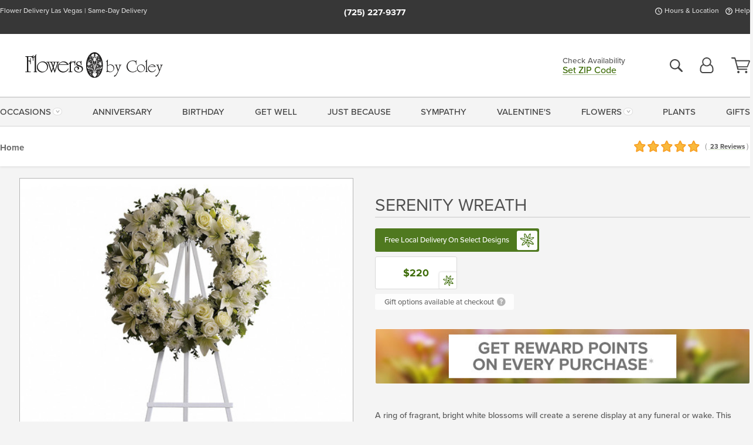

--- FILE ---
content_type: text/html;charset=UTF-8
request_url: https://www.flowersbycoleylasvegas.com/flowers/serenity-wreath/
body_size: 37729
content:

<!DOCTYPE html>
<html lang="en">
<head>
  <meta charset="utf-8">
  <meta name="viewport" content="width=device-width, initial-scale=1, shrink-to-fit=no">
  <title>Serenity Wreath &#x7c; Las Vegas Funeral &amp; Sympathy Flowers</title>
  <meta name="description" content="A&#x20;ring&#x20;of&#x20;fragrant,&#x20;bright&#x20;white&#x20;blossoms&#x20;will&#x20;create&#x20;a&#x20;serene&#x20;display&#x20;at&#x20;any&#x20;funeral&#x20;or&#x20;wake.&#x20;This&#x20;classic&#x20;wreath&#x20;is&#x20;delivered&#x20;on&#x20;an&#x20;easel,&#x20;and&#x20;is&#x20;a&#x20;thoughtful&#x20;expression&#x20;of&#x20;sympathy&#x20;and&#x20;admiration.">
  
    <link rel='preconnect' href='//use.typekit.net'>
    <link rel='preconnect' href='//cdnjs.cloudflare.com'>
    <link rel='preconnect' href='//ajax.googleapis.com'>
    
      <link rel='preconnect' href='//www.googletagmanager.com'>
    

    <link rel="preload" href="/assets/css/dyn-D56C8816-A1E8-3223-4384BAB359230607-replace/product.min.css" as="style">

    

  <script>loadjs=function(){var h=function(){},c={},u={},f={};function o(e,n){if(e){var r=f[e];if(u[e]=n,r)for(;r.length;)r[0](e,n),r.splice(0,1)}}function l(e,n){e.call&&(e={success:e}),n.length?(e.error||h)(n):(e.success||h)(e)}function d(r,t,s,i){var c,o,e=document,n=s.async,u=(s.numRetries||0)+1,f=s.before||h,l=r.replace(/[\?|#].*$/,""),a=r.replace(/^(css|img)!/,"");i=i||0,/(^css!|\.css$)/.test(l)?((o=e.createElement("link")).rel="stylesheet",o.href=a,(c="hideFocus"in o)&&o.relList&&(c=0,o.rel="preload",o.as="style")):/(^img!|\.(png|gif|jpg|svg|webp)$)/.test(l)?(o=e.createElement("img")).src=a:((o=e.createElement("script")).src=r,o.async=void 0===n||n),!(o.onload=o.onerror=o.onbeforeload=function(e){var n=e.type[0];if(c)try{o.sheet.cssText.length||(n="e")}catch(e){18!=e.code&&(n="e")}if("e"==n){if((i+=1)<u)return d(r,t,s,i)}else if("preload"==o.rel&&"style"==o.as)return o.rel="stylesheet";t(r,n,e.defaultPrevented)})!==f(r,o)&&e.head.appendChild(o)}function r(e,n,r){var t,s;if(n&&n.trim&&(t=n),s=(t?r:n)||{},t){if(t in c)throw"LoadJS";c[t]=!0}function i(n,r){!function(e,t,n){var r,s,i=(e=e.push?e:[e]).length,c=i,o=[];for(r=function(e,n,r){if("e"==n&&o.push(e),"b"==n){if(!r)return;o.push(e)}--i||t(o)},s=0;s<c;s++)d(e[s],r,n)}(e,function(e){l(s,e),n&&l({success:n,error:r},e),o(t,e)},s)}if(s.returnPromise)return new Promise(i);i()}return r.ready=function(e,n){return function(e,r){e=e.push?e:[e];var n,t,s,i=[],c=e.length,o=c;for(n=function(e,n){n.length&&i.push(e),--o||r(i)};c--;)t=e[c],(s=u[t])?n(t,s):(f[t]=f[t]||[]).push(n)}(e,function(e){l(n,e)}),r},r.done=function(e){o(e,[])},r.reset=function(){c={},u={},f={}},r.isDefined=function(e){return e in c},r}();</script>
  <script>
    var sitePrimaryURL = 'https://www.flowersbycoleylasvegas.com/';
    var siteAlternateURL = 'http://www.flowersbycoleylasvegas.com/';
    var siteCountry = 'US';
  </script>
  
<script>
  var deliveryAddressTypes = [];deliveryAddressTypes.push({id: 1,title: "Residence",info1: "Neighborhood",info1Required: 0,info2: "",info2Required: 0,hasDName: 0,setPhone: 0,showSearch: 0, radioTitle: "", radioRequired: 0, radioValue: "", radioAltValue: "", radioMessage: "", radioAltMessage: ""});deliveryAddressTypes.push({id: 2,title: "Apartment",info1: "Apt Complex",info1Required: 0,info2: "Apt Number",info2Required: 1,hasDName: 0,setPhone: 0,showSearch: 0, radioTitle: "", radioRequired: 0, radioValue: "", radioAltValue: "", radioMessage: "", radioAltMessage: ""});deliveryAddressTypes.push({id: 3,title: "Business",info1: "Company",info1Required: 1,info2: "",info2Required: 0,hasDName: 0,setPhone: 1,showSearch: 1, radioTitle: "", radioRequired: 0, radioValue: "", radioAltValue: "", radioMessage: "", radioAltMessage: ""});deliveryAddressTypes.push({id: 4,title: "Hospital",info1: "Hospital",info1Required: 0,info2: "Room Number",info2Required: 1,hasDName: 0,setPhone: 1,showSearch: 1, radioTitle: "", radioRequired: 0, radioValue: "", radioAltValue: "", radioMessage: "", radioAltMessage: ""});deliveryAddressTypes.push({id: 5,title: "Funeral Home",info1: "Funeral Home",info1Required: 0,info2: "Visitation Time",info2Required: 1,hasDName: 1,setPhone: 1,showSearch: 1, radioTitle: "", radioRequired: 0, radioValue: "", radioAltValue: "", radioMessage: "", radioAltMessage: ""});deliveryAddressTypes.push({id: 6,title: "Church",info1: "Church",info1Required: 0,info2: "Service Time",info2Required: 1,hasDName: 0,setPhone: 1,showSearch: 1, radioTitle: "", radioRequired: 0, radioValue: "", radioAltValue: "", radioMessage: "", radioAltMessage: ""});deliveryAddressTypes.push({id: 7,title: "School",info1: "School",info1Required: 0,info2: "",info2Required: 1,hasDName: 0,setPhone: 1,showSearch: 1, radioTitle: "", radioRequired: 0, radioValue: "", radioAltValue: "", radioMessage: "", radioAltMessage: ""});deliveryAddressTypes.push({id: 8,title: "Other",info1: "Company",info1Required: 0,info2: "",info2Required: 0,hasDName: 0,setPhone: 1,showSearch: 1, radioTitle: "", radioRequired: 0, radioValue: "", radioAltValue: "", radioMessage: "", radioAltMessage: ""});
</script>

<script>
  function cleanupGooglePlacesAddress(address){
    
    // Remove Phone Number
    if ($('#corAddressType').length > 0){
      var addType = deliveryAddressTypes.find((typ) => typ.title===$('#corAddressType').val());
      if (addType && addType.setPhone === 0) address.phone='';
    }
    return address;
  }
</script>

  <style>
    .-lucee-dump {overflow:scroll;}
  </style>
  
<style>
  :root {
    --color-action: var(--color-action-themed, 53,134,9);
    --color-action-dk: var(--color-action-themed-dk, 41,108,2);
    --color-action-md: var(--color-action-themed-md, 52,134,5);
    --color-action-lt: var(--color-action-themed-lt, 195,224,179);
  }
  .navbar-collapse > *,.dropdown-menu,#maincontent,.footer,.seo-footer,.modal:not(.modal-open) { display:none; }

  *,*::before,*::after { box-sizing:border-box; }
  .skip-link { left:0;position:absolute;top:-1000px; }

  body { font-family: "proxima-nova",'Adjusted Arial Fallback',arial,verdana,sans-serif;font-size: .9em;line-height:1.6;margin:0; }
  .img-fluid { height: auto;width: 100%; }
  .entry--header { background:#fff;box-shadow:0 2px 10px rgba(var(--color-shadow),.5);height:60px; }
  .light-mode .entry--header { box-shadow:0 1px 7px rgba(var(--color-shadow),.15); }
  .entry--header .container,.entry-sidebar { display:none; }
  .variationScrollMessage { position: absolute;z-index: -1; }
  .sr-only { background: #000;border:0;color: #fff;clip:rect(0,0,0,0);clip-path:inset(50%);height:1px;margin:-1px;overflow:hidden;padding:0;position:absolute;white-space:nowrap;width:1px; }
  .container { margin:0 auto;max-width:90rem;padding-inline:.9375rem; }
  .row { display:flex;flex-wrap:wrap;margin-inline:-.9375rem; }
  .col { flex-basis:0;flex-grow:1;max-width:100%; }
  h1,h2,h3,h4,h5,h6,.h1,.h2,.h3,.h4,.h5,.h6 { margin: 0 0 .5rem; }
  .col,.col-1,.col-10,.col-11,.col-12,.col-2,.col-3,.col-4,.col-5,.col-6,.col-7,.col-8,.col-9,.col-auto,.col-lg,.col-lg-1,.col-lg-10,.col-lg-11,.col-lg-12,.col-lg-2,.col-lg-3,.col-lg-4,.col-lg-5,.col-lg-6,.col-lg-7,.col-lg-8,.col-lg-9,.col-lg-auto,.col-md,.col-md-1,.col-md-10,.col-md-11,.col-md-12,.col-md-2,.col-md-3,.col-md-4,.col-md-5,.col-md-6,.col-md-7,.col-md-8,.col-md-9,.col-md-auto,.col-sm,.col-sm-1,.col-sm-10,.col-sm-11,.col-sm-12,.col-sm-2,.col-sm-3,.col-sm-4,.col-sm-5,.col-sm-6,.col-sm-7,.col-sm-8,.col-sm-9,.col-sm-auto,.col-xl,.col-xl-1,.col-xl-10,.col-xl-11,.col-xl-12,.col-xl-2,.col-xl-3,.col-xl-4,.col-xl-5,.col-xl-6,.col-xl-7,.col-xl-8,.col-xl-9,.col-xl-auto { min-height:1px;padding-inline:.9375rem;position:relative;width:100%; }
  .align-items-center { align-items:center !important; }
  .justify-content-center { justify-content:center !important; }
  .text-left { text-align:left !important; }
  .text-right { text-align:right !important; }
  .text-center { text-align:center !important; }
  .tooltip { opacity: 0; }
  .feature-area { background: #afafaf;color: #fff;padding: 1.5rem .5rem;position: relative;text-align: center; }
  .feature-area h1,.feature-area .h1 { line-height: .86; }
  .feature-area .container { display: flex;justify-content: center; }
  .feature-bg { align-items: center;display: flex;inset: 0;justify-content: center;overflow: hidden;position: absolute; }
  .feature-bg__wrap,.feature-bg--img,.feature-bg--img img,.feature-bg--video { height: 100%;width: 100%; }
  .feature-bg--img,.feature-bg--img img,.feature-bg--video { flex-grow: 0;min-width: 100vw; }
  .feature-bg--img.feature-constrain,.feature-bg--img img.feature-constrain,.feature-bg--video.feature-constrain { min-height: 130px; }
  .feature-bg--img,.feature-bg--img img { object-fit: cover; }
  .feature-bg--video { aspect-ratio: 16/9;height: auto; }
  .feature-bg--local { inset: 0;position: absolute; }
  .feature-bg + .container { position: relative; }
  .feature-area .h2,.feature-area p { margin: 0; }
  .feature-area:not(.feature__interior) .feature-bg--img,.feature-area:not(.feature__interior) .feature-bg--img img { min-height: 220px; }
  .feature-area.feature-image { background: none;margin: 0 auto;max-width: 1800px;padding: 0; }
  .feature-area.feature-image .container { inset: 50% auto auto 50%;position: absolute;transform: translate(-50%,-50%);width: 100%; }
  .feature-area.feature-image img { height: auto;width: 100%; }
  .feature-message__reorder { display: flex;flex-direction: column; }
  .feature-message__reorder .feature-text-font { margin-top: -.25rem;order: 1; }
  .feature-message__reorder .feature-area-rule { margin: .3rem .35rem .5rem;order: 2; }
  .feature-message__reorder .feature-headline-font { margin-top: .1rem;order: 3; }
  .feature-message__reorder .feature-cta-font { margin-top: 0;order: 4; }
  .feature-message { display: inline-block;padding: 1.15rem 1.25rem 1.4rem; }
  .breadcrumb { display: flex;font-size: .875rem;flex-wrap: wrap;list-style: none;margin: 0;padding: 0;position: relative;top: 2px; }
  .breadcrumb a { font-weight: 700;text-decoration: none; }
  .breadcrumb-text { font-size: 1.25rem;margin: 0;text-transform: uppercase; }
  .breadcrumb .dropdown-toggle { padding: .6rem .875rem .475rem; }
  .product-info { background: #fff;border-top: 1px solid #d5d5d5;padding-bottom: .125rem; }
  .product-info .row { display: flex;justify-content: space-between; }
  .product-info .row > .text-right { align-items: center;display: flex;justify-content: flex-end; }
  .product-info__interior { margin-bottom: 1.25rem; }
  .product-info__interior img { margin-left: 5px; }
  .product-info__interior img > .container > .row { align-items: center; }
  .footer__banner a { width: 100%; }


  
    body { background:#f4f4f4;text-align:left; }
    header,.btn { background:#fff;--nav-bgz: 3px;--nav-bg: 2.5625rem; }
    header:has(.nav-camelcase) { --nav-bg: 2.59rem; }
    .header-bar { background:rgba(var(--color-theme-dk),1);font-size:.01rem;height:36px;position:relative; }
    .logo-bar { flex-shrink:1;padding:.75rem 0 .8rem; }
    .logo-bar .logo-link { display:block;line-height: 0;max-height:80px; }
    .logo-bar .svg-logo { height:auto;width:auto; }
    .logo-bar img,.logo-bar .svg-logo { max-height:var(--logo-mxh,80px);max-width: var(--logo-mxw,275px); }
    .selectize-input > input { border:0;color:inherit; }
    .form-control,.header-bar,.shopping-filter,.shopping-filter > a,.notice,.notice a { color:transparent }
    .form-control { background:#fff;border-radius:7px;border:2px solid #c8c8c8;box-shadow:none;display:block;padding:.625rem .875rem .5625rem;width:100%; }
    .notice { background:#606060;display:block;height:43px; }

    
      .navbar-collapse > nav:nth-child(2) { display:block; }
      .form-header-search { display:flex; }
      .form-header-search .form-control { border-radius:5px 0 0 5px;padding:.6rem 0 .6rem 1rem; }
      .form-header-search .btn-search { align-items:center;border:2px solid #cdcdcd;border-left:0;border-radius:0 5px 5px 0;display:flex;margin-left:-2px;padding:0;width:auto; }
      .form-header-search .btn-search img { margin:0 1rem;opacity:.8; }
      .selectize-control { height:43px; }
      .account-nav { align-items:center;display:flex; }
      .account-nav-icons { list-style:none;line-height:.8;margin:0 0 -2px auto;padding:0 !important;white-space:nowrap; }
      .account-nav-icons .dropdown-toggle { display: block;max-width: 24px; }
      .account-nav-icons svg { fill:#444;transition:fill .3s; }
      .basket-count { color:transparent;position:absolute; }
      .navbar > .container { display:flex; }
      .navbar-collapse { flex-basis: 100%; }
      .navbar-nav { list-style:none;display:flex;flex-wrap:wrap;justify-content:space-between;margin:0;padding:0; }
      .navbar-nav:not(.nav-camelcase) { text-transform: uppercase; }
      .navbar-nav .nav-link { align-items: center;display: flex;font-size: 17.6px;padding: .4rem .7rem .475rem;text-decoration: none; }
      .navbar-nav .dropdown-item { text-transform: none !important; }
      .nav-item .dropdown-toggle:after { margin-left: .3125rem; }
      .dropdown-toggle:after { content: "";display: inline-block;width: 16px; }
    
        fieldset { border: 0;margin: 0;min-width: 0;padding: 0; }
        .product__title--large { font-size: 21.6px;font-weight: 400;margin: 1.25rem 0 .3rem;text-transform: uppercase; }
        .h2.product__title--large { line-height: 1; }
        .product__title--large small { display: block;font-size: 65%;margin-top: 2px;text-transform: none; }
        .product-variations .variation-list { flex-wrap: wrap;list-style-type: none;margin: 0 -5px;padding: 0; }
        .product-variations .variation-list input[type=radio] { left: -9000em;position: absolute; }
        .product-variations .variation-list input[type=radio]:focus + label { box-shadow: 0 0 0 3px rgba(var(--color-theme),1); }
        .product-variations .variation-list li { display: flex;flex: 1; }
        .product-variations .variation-list label { border: 1px solid transparent;display: flex;flex-direction: column;font-size: .8125rem;justify-content: center;line-height: 1.08;min-height: 3.5rem;padding: .8125rem 2rem;position: relative;text-align: center;width: 100%; }
        .variation__title--large { font-size: .95rem;font-weight: 700; }
        .variation__title--large small { display: block;font-size: .825em;font-weight: 400;margin-bottom: 1px; }
      

    @media(max-width:26.25rem) {
      .feature-bg--video { height: 310px;min-width: 1000vw; }
    }

    @media(min-width:28.125rem) {
      .logo-bar img,.logo-bar .svg-logo { --logo-mxw:250px; }
    }

    /* XS */
    @media(max-width:767px) {
      #maincontent { display: block; }
      .header-bar,.account-nav-icons,.is-home #maincontent > style ~ *:not(.feature-area),.hidden-xs { display:none; }
      header { align-items:center;display:flex !important;flex-wrap:wrap;justify-content:space-between;position:relative; }
      .logo-bar { max-width:calc(100vw - 9.5rem); }
      .logo-bar .svg-logo { width:calc(100vw - 200px); }
      .logo-bar img,.logo-bar .svg-logo { height:auto;margin:0 -.9375rem;--logo-mxh:85px;--logo-mxw: calc(100% + 1.875rem); }
      .logo-bar .logo-link { max-height:85px; }
      .feature-area { max-width: 100vw;overflow: hidden; }
      .breadcrumb { width: 100%; }
      .breadcrumb-item > a:not(.dropdown-toggle) { display: none; }
      .product-info { overflow: hidden; }
      .product-info .container { margin-top: -4px; }
      .breadcrumb .dropdown-toggle { display: block;margin: 0 -.9375rem; }

      
          .product-photo__cls,.product-photo__cls .img-fluid { aspect-ratio: 1/1.2;max-width: 375px; }
          .product-variations .variation-list { margin: 0 15px; }
          .product-variations .variation-list label { margin-bottom: .3125rem; }
        
        header > div { margin-top:2rem; }
        .header-phone-toggler,.accountNav-search,.navbar-toggler { background:rgba(244,244,244,.3);border:1px solid #d5d5d5;border-radius:.3125rem;height:43px;min-width:43px; }
        .header-phone-toggler,.accountNav-search{ flex-shrink:0;line-height:0;margin:2.2em .9375rem 0 1.1rem; }
        .accountNav-search{ position:relative;top:1px }
        .accountNav-search img { opacity:.8; }
        .header-zip-filter { background:rgba(var(--color-theme-dk),1);height:32px;inset: 0 auto auto 0;position:absolute; }
        .form-header-search .btn-search img { margin:0 .75rem 0 .5rem; }
        .account-nav { justify-content:center; }
        .account-nav .filter-label { display:inline; }
        .navbar { margin-top: 2.2em;order:-1; }
        .navbar-collapse { inset: 0 auto auto -250px;position:fixed;width:250px; }
        .logo-bar .form-header-search .btn-search img { position:relative;top:-1px; }
      
    }

    /* SM */
    @media(min-width:48rem) {
      .col-sm-5 { flex:0 0 41.6666666667%;max-width:41.6666666667%; }
      .col-sm-3 { flex:0 0 25%;max-width:25%; }
      .logo-bar { padding:1.25rem 0; }
      .logo-bar img,.logo-bar .svg-logo { --logo-mxw:180px; }
      .accountNav-search { background: transparent;border: 0;height: 25px;padding: 1px;position: relative;top: -3px;width: 25px; }
      .accountNav-search svg { height: 100%;max-height: 25px;width: 100%; }
      .feature-area { padding: 2rem 0; }
      .feature-bg--img.feature-constrain,.feature-bg--img img.feature-constrain,.feature-bg--video.feature-constrain { min-height: 150px; }
      .feature-message__reorder .feature-area-rule { margin: .25rem .35rem .55rem; }
      .feature-message { padding: 1.5rem 1.75rem 1.75rem; }
      .feature-message.feature-message--right { margin-left: auto;margin-right: 0; }
      .feature-message.feature-message--right.feature-message__border { margin-right: 13px; }
      .feature-message.feature-message--left { margin-left: 0;margin-right: auto; }
      .feature-message.feature-message--left.feature-message__border { margin-left: 13px; }
      .breadcrumb { gap: .7rem 0; }
      .breadcrumb .dropdown-toggle { line-height: 1.25;margin: -3px 0 -2px;padding: .3125rem 2.4rem .1875rem .8125rem; }
      .product-info { padding: 1.075rem 0 1.2rem; }
      .product-info__interior { margin-bottom: 1.75rem; }
      .product-info > .container > .row:has(.breadcrumb) { display: grid;gap: .9375rem;grid-template-columns: 1fr max-content;padding-inline: .9375rem; }
      .product-info > .container > .row:has(.breadcrumb) > * { max-width: 100%;padding: 0;width: 100%; }

      
        .header-phone-toggler,.navbar-toggler,.accountNav-search.visible-xs,.nav-item.visible-xs { display:none; }
        .account-nav-icons li { display:inline-block;position: relative }
        .account-nav-icons li:not(:first-child) { padding-left: 16px; }
        .account-nav-icons li:not(:last-child) { margin-right:10px; }
        .account-nav-icons li + li:before { background:rgba(213,213,213,.55);content:"";display:block;inset:0 auto 3px 0;position: absolute;width:2px; }
        .form-header-search .form-control { border-radius:50px 0 0 50px;padding:.625rem 0 .625rem 1.25rem; }
        .form-header-search .btn-search { border-radius:0 50px 50px 0;padding-bottom:4px; }
        .dropdown-toggle { font-size:.9rem; }
        .dropdown-toggle:after { width: 12px; }
        .navbar { background-image:repeating-linear-gradient(to bottom,#d5d5d5,#d5d5d5 2px,#f4f4f4 var(--nav-bgz),#f4f4f4 var(--nav-bg));height:54px; }
        .navbar-nav .nav-link { font-size: 12.8px;min-height: 41.283px;padding: .7rem .4rem .6rem;white-space: nowrap; }
      
    }

    @media(max-width:61.999rem) {
      
        .account-nav-icons svg { height:26px; }
      
          .product__title--large { text-align: center; }
        
    }

    /* MD */
    @media(min-width:62rem) {
      .logo-bar img,.logo-bar .svg-logo { --logo-mxw:235px; }
      .col-md-4 { flex:0 0 33.3333333333%;max-width:33.3333333333%; }
      .feature-area { padding: 4rem 0; }
      .feature-area:not(.feature__interior) .feature-bg--img,.feature-area:not(.feature__interior) .feature-bg--img img { min-height: 350px; }
      .feature-message__reorder .feature-text-font { margin-top: -.5rem; }
      .feature-message__reorder .feature-area-rule { margin: .45rem 1rem .4rem; }
      .feature-message__reorder .feature-headline-font { margin-top: .4rem; }
      .feature-message__reorder .feature-cta-font { margin-top: .25rem; }
      .feature-message { margin: 0 5vw;padding: 1.816rem 2rem 2.125rem; }
      .breadcrumb { font-size: .9375rem; }
      .product-info { padding: 1.375rem 0; }
      .product-info__interior { margin-bottom: 2.25rem; }

      
        .dropdown-toggle { font-size:1rem; }
        .dropdown-toggle:after { width: 13px; }
        .navbar { --nav-bgz: 2px;--nav-bg: 2.75rem; }
        .navbar:has(.nav-camelcase) { --nav-bg: 2.84rem; }
        .navbar-nav .nav-link { font-size: 13.6px;min-height: 45.5px;padding: .65rem .45rem .55rem; }
        .navbar-collapse:not(:has(.nav-camelcase)) .navbar-nav .nav-link { padding-block: .8rem .7rem; }
      
    }

    @media(max-width:74.999rem) {
      
          .product-variations .variation-list label { padding: .6875rem 1.75rem; }
        
    }

    /* LG */
    @media(min-width:75rem) {
      .header-bar { height:37px; }
      .logo-bar img,.logo-bar .svg-logo { --logo-mxh:90px; }
      .logo-bar .logo-link { max-height:90px; }
      .col-lg-3 { flex:0 0 33.3333333333%;max-width:33.3333333333%; }
      .feature-message__reorder .feature-area-rule { margin: .5rem 1.5rem; }

      
        .dropdown-toggle:after { width: 16px; }
        .navbar { --nav-bg: 3.1875rem; }
        .navbar:has(.nav-camelcase) { --nav-bg: 3.11rem; }
        .navbar-nav .nav-link { font-size: 15.2px;min-height: 50px;padding-inline: .5rem; }
        .navbar-collapse:not(:has(.nav-camelcase)) .navbar-nav .nav-link { padding-top: .9rem; }
      
    }

    /* XL */
    @media(min-width:90rem) {
      .header-bar { height:38.55px; }
      .feature-message { margin: 0 10rem; }

      
        .navbar { --nav-bgz: 3px;--nav-bg: 3.375rem; }
        .navbar:has(.nav-camelcase) { --nav-bg: 3.37rem; }
        .navbar-nav .nav-link { font-size: 17.6px;min-height: 54px;padding-inline: .7rem; }
      
    }
  


  /*  Turn off dark product bars in Safari < 18  */
  @supports (hanging-punctuation: first) and (font: -apple-system-body) and (-webkit-appearance: none) {
    @supports not (content-visibility: auto) { .product-list.product-backgrounds .product-card:before { display: none !important; }}
  }
</style>
<style>
  :root {
    --color-theme:      61, 108, 8;
    --color-theme-dk:   55, 55, 55;
    --color-theme-md:   164, 164, 164;
    --color-theme-lt:   217, 217, 217;
    --color-theme-xlt:  212, 212, 212;
  }


  /*   Preload Sizing Fixes   */
  @media(min-width:768px) {
    .preloaded .logo-bar { height: 91px; }
  }
  @media(min-width:992px) {
    .preloaded .logo-bar { height: 107px; }
  }
  @media(min-width:1200px) {
    .preloaded .logo-bar { height: 118px; }
  }


  /*   Theme Overrides   */
  .btn-primary-o:is(:hover,:active,:focus),.btn-link:is(:hover,:active,:focus),.btn-primary:is(:hover,:active,:focus),.btn-feature:is(:hover,:active,:focus),
  header:not(.header-config) ~ #maincontent a:not([class]):is(:hover,:active,:focus) {
    color: #294905 !important;
  }

  .navbar-nav a:is(:hover,:active,:focus) { color: #3d6c08 !important; }
  header:not(.header-config) ~ #maincontent a:not(.btn) { text-decoration-color: rgba(114,156,66,.3) !important;text-shadow: 1px 1px 0 #fff; }


  /*   Chrome Overscroll Override   */
  html:has(.header-search-ready) { background: #373737; }
</style>


<meta name="theme-color" content="#373737" />


    <script>
      loadjs([
        '//use.typekit.net/djj0rkk.css',
        '/assets/css/dyn-D56C8816-A1E8-3223-4384BAB359230607-replace/product.min.css'
      ], 'maincss',{numRetries:2});
    </script>

    
      <style>
        :root { --serif-font: "proxima-nova"; }
      </style>
    
    <link rel="canonical" href="https://www.flowersbycoleylasvegas.com/flowers/serenity-wreath/" />
  
    <link rel="apple-touch-icon" sizes="180x180" href="/images/v4/favicons/apple-touch-icon.png?v=n5LRbbQr7M">
    <link rel="icon" type="image/png" sizes="32x32" href="/images/v4/favicons/favicon-32x32.png?v=n5LRbbQr7M">
    <link rel="icon" type="image/png" sizes="16x16" href="/images/v4/favicons/favicon-16x16.png?v=n5LRbbQr7M">
    <link rel="mask-icon" href="/images/v4/favicons/safari-pinned-tab.svg?v=n5LRbbQr7M" color="#64893a">
    <link rel="shortcut icon" href="/images/v4/favicons/favicon.ico?v=n5LRbbQr7M">
    <meta name="msapplication-TileColor" content="#64893a">
    <meta name="msapplication-config" content="/images/v4/favicons/browserconfig.xml?v=n5LRbbQr7M">
    <meta name="theme-color" content="#64893a">
  <meta name="facebook-domain-verification" content="brl93nyhr1qsfo403msw69ziv4pgzf" />
<meta name="p:domain_verify" content="54052ade092394a974fe7c22365bf1f9"/>

<meta name="msvalidate.01" content="777BB605C31B6C690F76C8A04C3BA5BF" /> 
    <meta property="og:type" content="product" />
    <meta property="og:title" content="Serenity&#x20;Wreath&#x20;-&#x20;Standard" />
    <meta property="og:image" content="https://www.flowersbycoleylasvegas.com/images/itemVariation/v4_SerenityWreathStandard-20073053910.jpg" />
    <meta property="og:url" content="https://www.flowersbycoleylasvegas.com/flowers/serenity-wreath/?varID=14978" />
    <meta property="og:description" content="A&#x20;ring&#x20;of&#x20;fragrant,&#x20;bright&#x20;white&#x20;blossoms&#x20;will&#x20;create&#x20;a&#x20;serene&#x20;display&#x20;at&#x20;any&#x20;funeral&#x20;or&#x20;wake.&#x20;This&#x20;classic&#x20;wreath&#x20;is&#x20;delivered&#x20;on&#x20;an&#x20;easel,&#x20;and&#x20;is&#x20;a&#x20;thoughtful&#x20;expression&#x20;of&#x20;sympathy&#x20;and&#x20;admiration.&#xd;&#xa;" />
    <meta property="og:site_name" content="Flowers by Coley Las Vegas" />

    <meta property="product:brand" content="Flowers by Coley Las Vegas" />
    <meta property="product:availability" content="available for order" />
    <meta property="product:condition" content="new" />
    <meta property="product:price:amount" content="220.00" />
    <meta property="product:price:currency" content="USD" />
    <meta property="product:retailer_item_id" content="6978-14978" />

    <meta name="twitter:card" content="summary" />
    <meta name="twitter:title" content="Serenity&#x20;Wreath&#x20;-&#x20;Standard" />
    <meta property="twitter:image" content="https://www.flowersbycoleylasvegas.com/images/itemVariation/v4_SerenityWreathStandard-20073053910.jpg" />
    <meta name="twitter:url" content="https://www.flowersbycoleylasvegas.com/flowers/serenity-wreath/?varID=14978" />
    <meta name="twitter:description" content="A&#x20;ring&#x20;of&#x20;fragrant,&#x20;bright&#x20;white&#x20;blossoms&#x20;will&#x20;create&#x20;a&#x20;serene&#x20;display&#x20;at&#x20;any&#x20;funeral&#x20;or&#x20;wake.&#x20;This&#x20;classic&#x20;wreath&#x20;is&#x20;delivered&#x20;on&#x20;an&#x20;easel,&#x20;and&#x20;is&#x20;a&#x20;thoughtful&#x20;expression&#x20;of&#x20;sympathy&#x20;and..." />
  
  <meta name="generator" content="FlowerManager - GravityFree Floral Ecommerce Solutions">
  
  <meta name="yandex" content="noyaca">
  
<!-- footer --><script>window.fmt_dl=window.fmt_dl||{};fmt_dl.items=[];</script>
      <script>
        !function(f,b,e,v,n,t,s)
        {if(f.fbq)return;n=f.fbq=function(){n.callMethod?
        n.callMethod.apply(n,arguments):n.queue.push(arguments)};
        if(!f._fbq)f._fbq=n;n.push=n;n.loaded=!0;n.version='2.0';
        n.queue=[];t=b.createElement(e);t.async=!0;
        t.src=v;s=b.getElementsByTagName(e)[0];
        s.parentNode.insertBefore(t,s)}(window,document,'script',
        'https://connect.facebook.net/en_US/fbevents.js');
      </script><script type="application/ld+json">{"@context":"http://schema.org/","@type":"Product","name":"Serenity Wreath","image":"https://www.flowersbycoleylasvegas.com/images/itemVariation/v4_SerenityWreathStandard-20073053910.jpg","description":"<p>A ring of fragrant, bright white blossoms will create a serene display at any funeral or wake. This classic wreath is delivered on an easel, and is a thoughtful expression of sympathy and admiration.</p>\r\n","sku":"T239-3A","mpn":"T239-3A","brand":{"@type":"Organization","name":"Flowers by Coley Las Vegas"},"offers":{"@type":"Offer","price":220.00,"url":"https://www.flowersbycoleylasvegas.com/flowers/serenity-wreath/?varID=14978","priceCurrency":"USD","itemCondition":"http://schema.org/NewCondition","availability":"http://schema.org/InStock","seller":{"@type":"Organization","name":"Flowers by Coley Las Vegas","url":"https://www.flowersbycoleylasvegas.com/"}},"aggregateRating":{"@type":"AggregateRating","ratingValue":5.0,"ratingCount":23.0,"url":"https://www.flowersbycoleylasvegas.com/reviews/"}}</script>
      <script type="application/ld+json">
        {
          "@context": "http://schema.org",
          "@type": "WebSite",
          "name": "Flowers by Coley Las Vegas",
          "url": "https://www.flowersbycoleylasvegas.com/",
          "potentialAction": {
            "@type": "SearchAction",
            "target": "https://www.flowersbycoleylasvegas.com/search/?keyword={search_term}&gsitesearch",
            "query-input": "required name=search_term"
          }
        }
      </script>
    
        <script type="application/ld+json">
          {
            "@context": "http://www.schema.org"
            ,"@type": "Florist"
            ,"additionalType": "Organization"
            ,"name": "Flowers by Coley Las Vegas"
            ,"url": "https://www.flowersbycoleylasvegas.com/"
            ,"logo": "/images/v4/misc/logo.png"
            ,"image": "/images/v4/misc/logo.png"
            ,"description": "Flower Delivery Las Vegas | Same-Day Delivery"
            ,"contactPoint": {
              "@type": "ContactPoint"
              ,"contactType": "sales"
              ,"telephone": "+1-725-227-9377"
            }
      ,"sameAs":["https://www.facebook.com/flowersbycoleylasvegas/","https://www.pinterest.com/flowersbycoleylsv/","https://www.instagram.com/flowersbycoleylasvegas/"]
            ,"priceRange": "$50.00 - $660.00"
        
            ,"aggregateRating": {
              "@type": "AggregateRating"
              ,"ratingValue": "5"
              ,"ratingCount": "23"
              ,"url":"https://www.flowersbycoleylasvegas.com/reviews/"
            }
        
            ,"telephone": "+1-725-227-9377"
        
            ,"openingHours": "Mon-Sat 8am-6pm | Sun 8am-4pm"
        
            ,"location": [
        
              {
                "@type": "Florist"
                ,"name" : "Las Vegas Flower Shop"
                ,"address": {
                  "@type": "PostalAddress"
                  ,"streetAddress": "3475 West Post Rd. Suite 110"
                  ,"addressLocality": "Las Vegas"
                  ,"addressRegion": "NV"
                  ,"postalCode": "89118"
                  ,"addressCountry": "US"
                }
          
                  ,"telephone" : "+1-725-227-9377"
            
              }
          
            ]
        , "hasMemberProgram": {
        "@type": "MemberProgram"
        ,"name": "Petal Rewards"
        ,"url": "https://www.flowersbycoleylasvegas.com/programs/reward-points/"
        ,"description": "For every eligible dollar spent, you will receive one reward point."
      }
          }
        </script>
      
      <script>
        !function(e){if(!window.pintrk){window.pintrk=function(){window.pintrk.queue.push(
          Array.prototype.slice.call(arguments))};var
          n=window.pintrk;n.queue=[],n.version="3.0";var
          t=document.createElement("script");t.async=!0,t.src=e;var
          r=document.getElementsByTagName("script")[0];r.parentNode.insertBefore(t,r)}}("https://s.pinimg.com/ct/core.js");
      </script><script>window.fmt_gtm_dl=window.fmt_gtm_dl||[];window.fmt_gtm_dl.push({'gtm.start':new Date().getTime(),'event':'gtm.js'});loadjs(['//www.googletagmanager.com/gtm.js?id=GTM-KGKVVQF&l=fmt_gtm_dl'], 'gtm_ljs');</script></head>
<body class="navigation-reveal">
  
  <a href="#maincontent" class="skip-link">Skip to main content</a>
  <svg viewBox="0 0 60 60" version="1.1" xmlns="http://www.w3.org/2000/svg" style="display: none;">
  <defs>
    
    <path aria-label="Access your account" id="account" d="M18.5 11.8C20.6 12.4 23.6 14.5 23.6 21.4 23.6 24.5 21.3 27 18.4 27L5.6 27C2.7 27 0.4 24.5 0.4 21.4 0.4 14.5 3.4 12.4 5.5 11.8 4.7 10.6 4.3 9.2 4.3 7.7 4.3 3.5 7.8 0 12 0 16.2 0 19.7 3.5 19.7 7.7 19.7 9.2 19.3 10.6 18.5 11.8ZM12 1.9C8.8 1.9 6.2 4.5 6.2 7.7 6.2 10.9 8.8 13.5 12 13.5 15.2 13.5 17.8 10.9 17.8 7.7 17.8 4.5 15.2 1.9 12 1.9ZM18.4 25.1C20.2 25.1 21.6 23.4 21.6 21.4 21.6 16.6 20 13.7 17.1 13.5 15.7 14.7 13.9 15.4 12 15.4 10.1 15.4 8.3 14.7 6.9 13.5 4 13.7 2.4 16.6 2.4 21.4 2.4 23.4 3.8 25.1 5.6 25.1L18.4 25.1 18.4 25.1Z" />
    <path aria-label="View your shopping cart" id="cart" d="M12.1 23C13.2 23 14.1 23.9 14.1 25 14.1 26.1 13.2 27 12.1 27 11 27 10.1 26.1 10.1 25 10.1 23.9 11 23 12.1 23ZM23.4 25C23.4 23.9 24.3 23 25.4 23 26.5 23 27.4 23.9 27.4 25 27.4 26.1 26.5 27 25.4 27 24.3 27 23.4 26.1 23.4 25ZM28.2 16.2C28.2 16.3 27.9 16.9 27.3 16.9L11.5 16.9 12.1 19.2 26.2 19.2C26.9 19.2 27.3 19.6 27.3 20.2 27.3 20.7 26.9 21.2 26.2 21.2L10.4 21.2 5.4 2.2 1.1 2.1C0.5 2.1 0 1.5 0 0.9 0 0.4 0.5 0 1.1 0L6 0C6.5 0 7 0.4 7.1 0.9L8.2 4.8 30.2 4.8C30.7 4.8 31.1 4.9 31.4 5.2 31.9 5.5 32.1 6.2 31.9 6.8L28.2 16.2ZM10.9 15.2L26.8 15.2 30 6.8 8.6 6.8 10.9 15.2Z" />
    <path aria-label="Call us" id="phone" d="M20.4 17.5C19.8 17.3 19.1 17.5 18.5 18L16.5 20 15.2 19.1C12.6 17.3 10.5 15.3 8.9 12.8L8.1 11.4 10.1 9.4C10.5 9 10.7 8.2 10.5 7.6 10 6.5 9.8 5.2 9.6 4 9.5 3.1 8.8 2.5 7.9 2.5L4 2.5C3.6 2.6 3.2 2.8 2.9 3.1 2.7 3.4 2.5 3.9 2.5 4.5 2.8 7.9 4.1 11.6 6.1 14.7 7.9 17.5 10.5 20.1 13.3 21.9 16.3 23.9 19.9 25.1 23.5 25.5L23.8 25.5C24.3 25.5 24.7 25.3 24.9 25.1 25.3 24.6 25.5 24.1 25.5 23.8L25.5 20.1C25.5 19.2 24.9 18.5 24 18.4 22.8 18.2 21.5 18 20.4 17.5ZM24.3 16.4C26.1 16.7 27.5 18.3 27.5 20.1L27.5 23.8C27.5 24.8 27 25.7 26.4 26.4 25.8 27.1 24.8 27.5 23.8 27.5L23.4 27.5C19.5 27.1 15.5 25.8 12.2 23.6 9.1 21.6 6.4 18.9 4.4 15.8 2.3 12.5 0.9 8.5 0.5 4.6 0.5 3.6 0.7 2.6 1.4 1.9 2 1.1 2.8 0.6 3.8 0.5L7.9 0.5C9.7 0.5 11.3 1.9 11.6 3.7 11.7 4.8 12 5.9 12.3 6.9 12.8 8.3 12.5 9.9 11.5 10.9L10.6 11.7C12.1 14.1 14.1 15.9 16.3 17.4L17.1 16.5C18.3 15.5 19.7 15.2 21.1 15.7 22.1 16 23.2 16.3 24.3 16.4Z" />
    <path aria-label="Chat bubble" id="bubble" d="M20.9 20.1C20.9 20 20.9 19.8 20.8 19.7L20.7 18.4 21.8 17.7C24.4 16 25.9 13.6 25.9 11 25.9 6.2 20.7 2.1 14 2.1 7.3 2.1 2.1 6.2 2.1 11 2.1 15.8 7.3 19.9 14 19.9 14.2 19.9 14.4 19.9 14.6 19.9L16.1 19.8 16.7 21.3C16.9 22.2 17.1 23.1 17.1 24 17.1 24.4 17.1 24.9 17 25.3 19.3 24.4 20.9 22.4 20.9 20.1ZM23 20.1C23 24.5 18.9 28 14 28 13.8 28 13.7 28 13.6 28 14.5 26.9 15 25.5 15 24 15 23.3 14.9 22.6 14.7 22 14.4 22 14.2 22 14 22 6.3 22 0 17.1 0 11 0 4.9 6.3 0 14 0 21.7 0 28 4.9 28 11 28 14.4 26 17.5 22.9 19.5 23 19.7 23 19.9 23 20.1Z" />
    <path aria-label="Flower icon" id="flower" d="M28.3 10.4C30 12.5 29.9 16 28.1 18.1 27.6 18.7 26.4 19.7 24.5 19.7 24.5 19.7 24.5 19.7 24.5 19.7 25.4 21.4 25.1 22.9 24.8 23.7 23.9 25.9 21.4 27.5 19 27.5 18.7 27.5 18.4 27.5 18 27.4 17.2 27.3 15.8 26.7 14.8 25.1 13.8 26.7 12.3 27.2 11.5 27.3 8.8 27.7 5.8 25.9 4.9 23.3 4.6 22.6 4.4 21 5.3 19.4 3.4 19.3 2.2 18.2 1.7 17.6 0 15.5 0.1 12 1.9 9.9 2.4 9.3 3.6 8.3 5.5 8.3 5.5 8.3 5.5 8.3 5.5 8.3 4.6 6.6 4.9 5.1 5.2 4.3 6.2 1.8 9.3 0.1 12 0.6 12.8 0.7 14.2 1.3 15.2 2.9 16.2 1.3 17.7 0.8 18.5 0.7 21.2 0.3 24.2 2.1 25.1 4.7 25.4 5.4 25.6 7 24.7 8.6 26.6 8.7 27.8 9.8 28.3 10.4ZM24.6 10.6L21.3 10.5 22.9 7.6C23.4 6.8 23.4 6 23.2 5.3 22.6 3.7 20.6 2.4 18.8 2.7 18.1 2.8 17.4 3.2 16.9 4L15.1 6.8 13.5 3.9C13 3.1 12.3 2.7 11.6 2.6 9.9 2.2 7.7 3.4 7.1 5 6.8 5.7 6.8 6.5 7.3 7.4L8.9 10.3 5.5 10.3C4.6 10.3 3.9 10.7 3.4 11.2 2.2 12.6 2.2 15 3.3 16.3 3.8 16.9 4.4 17.3 5.4 17.4L8.7 17.5 7.1 20.4C6.6 21.2 6.6 22 6.8 22.7 7.4 24.3 9.4 25.6 11.2 25.3 11.9 25.2 12.6 24.8 13.1 24L14.9 21.2 16.5 24.1C17 24.9 17.7 25.3 18.4 25.4 18.6 25.5 18.8 25.5 19 25.5 20.6 25.5 22.3 24.4 22.9 23 23.2 22.3 23.2 21.5 22.7 20.6L21.1 17.7 24.5 17.7C25.4 17.7 26.1 17.3 26.6 16.8 27.8 15.4 27.8 13 26.7 11.7 26.2 11.1 25.6 10.7 24.6 10.6ZM11.5 19.8C10 18.8 8.9 17.4 8.5 15.6 8 13.9 8.3 12.1 9.2 10.5 10.5 8.5 12.7 7.2 15 7.2 16.2 7.2 17.4 7.6 18.5 8.2 20 9.1 21.1 10.6 21.5 12.4 22 14.1 21.7 15.9 20.8 17.5 18.9 20.6 14.7 21.7 11.5 19.8ZM12.6 18C14.8 19.4 17.7 18.7 19.1 16.4 19.7 15.3 19.9 14.1 19.6 12.8 19.3 11.6 18.5 10.6 17.4 9.9 16.7 9.5 15.8 9.2 15 9.2 13.4 9.2 11.8 10.1 10.9 11.5 10.3 12.6 10.1 13.9 10.4 15.1 10.7 16.4 11.5 17.4 12.6 18Z" />
    <path aria-label="Visit us on Facebook" id="facebook" d="M29 5.4L29 23.6C29 26.6 26.6 29 23.6 29L5.4 29C2.4 29 0 26.6 0 23.6L0 5.4C0 2.4 2.4 0 5.4 0L23.6 0C26.6 0 29 2.4 29 5.4ZM18.8 8L23 8 23 4 18.9 4C16.3 4 13 6 13 10.3L13 12 9 12 9 16 13 16 13 29 17 29 17 16 22 16 22.9 12 17 12 17 10C17 8.8 18 8 18.8 8Z" />
    <path aria-label="Visit us on Twitter" id="twitter" d="M29 5.4L29 23.6C29 26.6 26.6 29 23.6 29L5.4 29C2.4 29 0 26.6 0 23.6L0 5.4C0 2.4 2.4 0 5.4 0L23.6 0C26.6 0 29 2.4 29 5.4ZM24 9.8C23.3 10.1 22.6 10.3 21.8 10.4 22.6 9.9 23.2 9.2 23.5 8.3 22.7 8.7 21.9 9 21 9.2 20.3 8.5 19.3 8 18.2 8 16 8 14.3 9.7 14.3 11.8 14.3 12.1 14.3 12.4 14.4 12.7 11.1 12.5 8.2 11 6.3 8.7 6 9.2 5.8 9.9 5.8 10.6 5.8 11.9 6.4 13.1 7.4 13.8 6.8 13.7 6.2 13.6 5.6 13.3L5.6 13.3C5.6 15.2 7 16.7 8.8 17 8.5 17.1 8.2 17.2 7.9 17.2 7.6 17.2 7.4 17.1 7.1 17.1 7.6 18.6 9.1 19.7 10.8 19.7 9.4 20.7 7.8 21.4 5.9 21.4 5.6 21.4 5.3 21.3 5 21.3 6.7 22.4 8.8 23 11 23 18.1 23 22.1 17.2 22.1 12.2 22.1 12.1 22.1 11.9 22.1 11.7 22.8 11.2 23.5 10.5 24 9.8L24 9.8Z" />
    <path aria-label="Visit us on X" id="xtwitter" d="m9.2 8.5 9.1 11.9h1.4l-9-11.9H9.2zM23.6 0H5.4C2.4 0 0 2.4 0 5.4v18.2c0 3 2.4 5.4 5.4 5.4h18.2c3 0 5.4-2.4 5.4-5.4V5.4c0-3-2.4-5.4-5.4-5.4zm-6 21.9-4-5.2-4.5 5.2H6.6l5.9-6.7-6.2-8.1h5.2l3.6 4.7 4.1-4.7h2.5l-5.5 6.3 6.5 8.5h-5.1z" />
    <path aria-label="Visit us on Instagram" id="instagram" d="M29 5.4L29 23.6C29 26.6 26.6 29 23.6 29L5.4 29C2.4 29 0 26.6 0 23.6L0 5.4C0 2.4 2.4 0 5.4 0L23.6 0C26.6 0 29 2.4 29 5.4ZM14.5 4C11.7 4 11.3 4 10.2 4.1 9.1 4.1 8.3 4.3 7.6 4.5 6.9 4.8 6.3 5.2 5.8 5.8 5.2 6.3 4.8 6.9 4.6 7.6 4.3 8.3 4.1 9.1 4.1 10.2 4 11.3 4 11.7 4 14.5 4 17.4 4 17.7 4.1 18.8 4.1 19.9 4.3 20.7 4.6 21.4 4.8 22.1 5.2 22.7 5.8 23.2 6.3 23.8 6.9 24.2 7.6 24.4 8.3 24.7 9.1 24.9 10.2 24.9 11.3 25 11.6 25 14.5 25 17.4 25 17.7 25 18.8 24.9 19.9 24.9 20.7 24.7 21.4 24.4 22.1 24.2 22.7 23.8 23.2 23.2 23.8 22.7 24.2 22.1 24.4 21.4 24.7 20.7 24.9 19.9 24.9 18.8 25 17.7 25 17.4 25 14.5 25 11.7 25 11.3 24.9 10.2 24.9 9.1 24.7 8.3 24.4 7.6 24.2 6.9 23.8 6.3 23.2 5.8 22.7 5.2 22.1 4.8 21.4 4.6 20.7 4.3 20 4.1 18.8 4.1 17.7 4 17.4 4 14.5 4ZM14.5 5.9C17.3 5.9 17.6 5.9 18.7 6 19.8 6 20.3 6.2 20.7 6.3 21.2 6.5 21.5 6.7 21.9 7.1 22.3 7.5 22.5 7.8 22.7 8.3 22.8 8.7 23 9.2 23.1 10.3 23.1 11.4 23.1 11.7 23.1 14.5 23.1 17.3 23.1 17.6 23.1 18.7 23 19.8 22.8 20.3 22.7 20.7 22.5 21.2 22.3 21.5 21.9 21.9 21.5 22.3 21.2 22.5 20.7 22.7 20.3 22.8 19.8 23 18.8 23 17.6 23.1 17.3 23.1 14.5 23.1 11.7 23.1 11.4 23.1 10.3 23 9.2 23 8.7 22.8 8.3 22.7 7.8 22.5 7.5 22.3 7.1 21.9 6.7 21.5 6.5 21.2 6.3 20.7 6.2 20.3 6 19.8 6 18.7 5.9 17.6 5.9 17.3 5.9 14.5 5.9 11.7 5.9 11.4 6 10.3 6 9.2 6.2 8.7 6.3 8.3 6.5 7.8 6.7 7.5 7.1 7.1 7.5 6.7 7.8 6.5 8.3 6.3 8.7 6.2 9.2 6 10.3 6 11.4 5.9 11.7 5.9 14.5 5.9ZM14.5 9.1C11.5 9.1 9.1 11.5 9.1 14.5 9.1 17.5 11.5 19.9 14.5 19.9 17.5 19.9 19.9 17.5 19.9 14.5 19.9 11.5 17.5 9.1 14.5 9.1ZM14.5 18C12.6 18 11 16.4 11 14.5 11 12.6 12.6 11 14.5 11 16.4 11 18 12.6 18 14.5 18 16.4 16.4 18 14.5 18ZM21.4 8.9C21.4 8.2 20.8 7.6 20.1 7.6 19.4 7.6 18.9 8.2 18.9 8.9 18.9 9.6 19.4 10.2 20.1 10.2 20.8 10.2 21.4 9.6 21.4 8.9Z" />
    <path aria-label="Visit us on Pinterest" id="pinterest" d="M23.6 0C26.6 0 29 2.4 29 5.4L29 23.6C29 26.6 26.6 29 23.6 29L9.9 29C10.5 28.1 11.5 26.6 11.9 25 11.9 25 12.1 24.4 12.9 21.1 13.4 22.1 14.9 22.9 16.4 22.9 21 22.9 24.2 18.7 24.2 13 24.2 8.8 20.6 4.8 15.1 4.8 8.3 4.8 4.8 9.7 4.8 13.8 4.8 16.3 5.8 18.4 7.8 19.3 8.1 19.4 8.4 19.3 8.5 18.9 8.6 18.7 8.7 18 8.8 17.8 8.9 17.4 8.8 17.3 8.6 17 8 16.3 7.6 15.4 7.6 14.1 7.6 10.5 10.3 7.3 14.7 7.3 18.5 7.3 20.7 9.6 20.7 12.8 20.7 16.9 18.8 20.4 16.1 20.4 14.6 20.4 13.5 19.2 13.8 17.6 14.3 15.8 15.1 13.9 15.1 12.6 15.1 11.4 14.5 10.4 13.2 10.4 11.6 10.4 10.4 12 10.4 14.1 10.4 14.1 10.4 15.5 10.9 16.4 9.3 23 9 24.2 9 24.2 8.6 25.9 8.8 28 8.9 29L5.4 29C2.4 29 0 26.6 0 23.6L0 5.4C0 2.4 2.4 0 5.4 0L23.6 0 23.6 0Z" />
    <path aria-label="Connect with us on Linkedin" id="linkedin" d="M23.6 0C26.6 0 29 2.4 29 5.4L29 23.6C29 26.6 26.6 29 23.6 29L5.4 29C2.4 29 0 26.6 0 23.6L0 5.4C0 2.4 2.4 0 5.4 0L23.6 0ZM10.9 10.9L7.3 10.9 7.3 23.6 10.9 23.6 10.9 10.9ZM16.3 10.9L12.7 10.9 12.7 23.6 16.3 23.6 16.3 16.3C16.3 15.3 17.1 14.5 18.1 14.5 19.1 14.5 19.9 15.3 19.9 16.3L19.9 16.3 19.9 23.6 23.6 23.6 23.6 15.4C23.6 12.9 21.7 10.9 19.5 10.9 18.2 10.9 17.1 12.1 16.3 13.1L16.3 13.1 16.3 10.9ZM9.1 5.4C8.1 5.4 7.3 6.2 7.3 7.3 7.3 8.3 8.1 9.1 9.1 9.1 10.1 9.1 10.9 8.3 10.9 7.3 10.9 6.2 10.1 5.4 9.1 5.4Z" />
    <path aria-label="Arrow" id="arrow" d="M11.7 4.8L7.4 7.5 11.7 10.2 11.7 14.6 0.3 7.5 11.7 0.4 11.7 4.8Z" />
    <path aria-label="What does this mean?" id="question" d="M6.4 7.9C6.4 8.3 6.6 8.7 6.8 9L8.1 8.6C8 8.5 7.9 8.3 7.9 8.1 7.9 7.6 8.3 7.4 8.7 7 9.3 6.7 9.9 6.2 9.9 5.2 9.9 4.1 9 3.3 7.4 3.3 6.4 3.3 5.4 3.7 4.8 4.4L5.8 5.5C6.2 5.1 6.7 4.8 7.3 4.8 7.9 4.8 8.2 5.1 8.2 5.5 8.2 5.8 7.9 6.1 7.5 6.3 7 6.7 6.4 7.1 6.4 7.9ZM6.4 10.6C6.4 11.1 6.9 11.5 7.4 11.5 7.9 11.5 8.4 11.1 8.4 10.6 8.4 10 7.9 9.6 7.4 9.6 6.9 9.6 6.4 10 6.4 10.6Z" />
    <path aria-label="Price tag icon" id="tag" d="M5.8 5.8C5.1 6.4 4.1 6.4 3.4 5.8 2.8 5.1 2.8 4.1 3.4 3.4 4.1 2.8 5.1 2.8 5.8 3.4 6.4 4.1 6.4 5.1 5.8 5.8ZM20.5 11.1L10.4 0.9C10.1 0.6 9.7 0.5 9.3 0.5L1.8 0C0.8-0.1-0.1 0.8 0 1.8L0.5 9.3C0.5 9.7 0.6 10.1 0.9 10.4L11.1 20.5C11.7 21.2 12.8 21.2 13.4 20.5L20.5 13.4C21.2 12.8 21.2 11.7 20.5 11.1Z" />
    <path aria-label="Silhouette icon" id="silhouette" d="M5.5,5.5 C5.5,2.739 7.739,0.5 10.5,0.5 C13.261,0.5 15.5,2.739 15.5,5.5 L15.5,5.5 L15.5,7.5 C15.5,10.261 13.261,12.5 10.5,12.5 C7.739,12.5 5.5,10.261 5.5,7.5 L5.5,7.5 L5.5,5.5 Z M0.5,17.18 C3.36,15.495 6.801,14.5 10.474,14.5 C10.483,14.5 10.492,14.5 10.501,14.5 L10.5,14.5 C14.14,14.5 17.56,15.47 20.5,17.18 L20.5,20.5 L0.5,20.5 L0.5,17.18 Z"></path>
    <path aria-label="Arrow" id="thin-arrow" d="M15.4 16.1l-1.4 1.4-6-6 6-6 1.4 1.4-4.6 4.6z" />
    <path aria-label="Warning" id="warning" d="M10.5 0L10.5 0C11 0 11.4 0.3 11.7 0.9L20.7 18.8C21.4 20 20.8 21 19.4 21L1.6 21C0.2 21-0.4 20 0.3 18.8L9.3 0.9C9.6 0.3 10 0 10.5 0ZM10.5 2.6L10.5 2.6 2.2 19 18.8 19 10.5 2.6ZM11.8 16.1C11.8 16.8 11.2 17.4 10.5 17.4 9.8 17.4 9.2 16.8 9.2 16.1 9.2 15.3 9.8 14.8 10.5 14.8 11.2 14.8 11.8 15.3 11.8 16.1ZM10.5 13.8C9.8 13.8 9.2 13.2 9.2 12.5L9.2 8.6C9.2 7.9 9.8 7.3 10.5 7.3 11.2 7.3 11.8 7.9 11.8 8.6L11.8 12.5C11.8 13.2 11.2 13.8 10.5 13.8Z" />
    <path aria-label="Close this window" id="close" d="M8.5 16.7C4 16.7 0.3 13 0.3 8.5 0.3 4 4 0.3 8.5 0.3 13 0.3 16.7 4 16.7 8.5 16.7 13 13 16.7 8.5 16.7ZM10 12.5L12.8 12.5 10.1 8.4 12.6 4.5 9.8 4.5 8.5 6.8 7.2 4.5 4.4 4.5 6.9 8.4 4.2 12.5 7 12.5 8.5 10.1 10 12.5Z" />
    <path aria-label="Stylized flower icon" id="robertsons" d="M51.1 50.5c0 0-9.1-12.4-9.1-32.3S54.6 5.4 55.8 6.9C57 8.3 72.3 25.3 75.7 45.3c0 0 0.6 1 1.4-1 0.8-2 8.3-35.8 25.2-39.8 12.4-2.9-0.2 32.9-1.6 38.8s-0.4 7.1 17.3-0.4 21.1-0.3 21.7 1.2c1.2 2.8-6.7 17.3-33.9 26 -3.8 1.2-10.7-2.2 4.8-8.1s17.1-11.6 17.3-13.2c0.2-1.6-2.3-5.2-26.5 7.3 -12 6.2-9.2 4-11.5 2.8 -2.3-1.2-8.7-1.3-2.8-8.4 5.9-7 13.3-15.6 13.3-27.3s-6.8-3.3-9.5 0.6c-2.7 3.9-2.7 26.3-13.1 28 -10.4 1.7-10.3-4.4-12-9.1S54.5 6.9 50.2 16.5s5.8 17.2 5.5 26.7S52.3 52.3 51.1 50.5zM56.2 73.6c0 0 1.5 3.2-8.8 3.2S4.1 63.9 4.1 53.4s38.3-5 46.2 0.6 11.8 9.2 9.1 12.5c-2.7 3.3-3.3-3.6-13.4-7 -10.2-3.4-23.6-5.9-26.7-5.8s-6.1 2.1-0.2 6.1S32.4 67 38.3 68 57.8 70.6 56.2 73.6zM53.2 81.5c0 0-13.1-6.4-27.1 19.3s-1.9 22.4 3.9 20.6 19.6-5.8 32.6-23.6c4.8-6.7 4.9 6.5 6.5 12.8 2.1 8 10.7 29.1 19.4 29.1s4.8-30 3.4-35.4c-1.5-5.3-0.7-4.7 6.1-1.5 6.8 3.3 20.1 11.4 31 11.4 10.9 0 9.8-8.5 4.1-15.9 -5.7-7.4-20.1-26.5-39.3-26.5 -3.9 0-8.7 0.8-8.7 0.8s0.4-14.4-11.8-12.8c-12.1 1.6-15 18.6 4.5 23.7 4.1 1.1 5.3-4.5 7.5-5.5s10.4-2.1 19.5 5 21.3 13.4 21.2 17.9c-0.1 4.5-11.6 2.5-21.9-4.4C93.8 89.8 91.3 85.9 90 85.8c-1.2-0.1-1.3 4.4-4.2 4.2s-5.8-8.4-6.9-1.6c-1.1 6.8 9.3 16.7 9.3 33.2 0 4.4-1.3 6.1-3.3 6.1s-3.4-1.5-5.8-5.9c-2.5-4.7-5.8-22-5.5-33.4 0.1-4.4-1.7 2.4-7.3-4.5 -5.6-6.9-9.5-2.3-10.1 0.7 -0.6 3-6.4 22.9-22.2 28.5 -3.8 1.3-6.7-5.2 3.3-15.3S53.7 83.5 53.2 81.5z" />
    <path aria-label="Leaf icon" id="leaf" d="M31.6 4.2c-3.5-2.6-8.8-4.2-14.2-4.2-6.8 0-12.3 2.4-15.1 6.5-1.3 1.9-2.1 4.2-2.2 6.8-0.1 2.3 0.3 4.8 1.1 7.6 3-8.9 11.2-15.8 20.8-15.8 0 0-8.9 2.4-14.5 9.6 0 0-0.1 0.1-0.2 0.3-1.1 1.5-2.1 3.2-2.8 5.2-1.2 3-2.4 7-2.4 11.9h4c0 0-0.6-3.8 0.4-8.2 1.7 0.2 3.3 0.4 4.7 0.4 3.7 0 6.3-0.8 8.2-2.5 1.7-1.5 2.7-3.6 3.7-5.8 1.5-3.3 3.3-7.1 8.4-10 0.3-0.2 0.5-0.5 0.5-0.8s-0.1-0.7-0.4-0.9z" />
    <path aria-label="Toggle search bar" id="magnifying" d="M12.5 14.4C11.2 15.3 9.7 15.9 7.9 15.9 3.6 15.9 0 12.3 0 7.9 0 3.6 3.6 0 7.9 0 12.3 0 15.9 3.6 15.9 7.9 15.9 9.7 15.3 11.2 14.4 12.5L19.6 17.8C20.1 18.3 20.1 19.1 19.6 19.6L19.6 19.6C19.1 20.1 18.3 20.1 17.8 19.6L12.5 14.4 12.5 14.4ZM7.9 14C11.3 14 14 11.3 14 7.9 14 4.6 11.3 1.9 7.9 1.9 4.6 1.9 1.9 4.6 1.9 7.9 1.9 11.3 4.6 14 7.9 14L7.9 14Z"/>
    <path aria-label="Red maple leaf icon" id="mapleNote" d="m18.907 6.507-2.72.616a.271.271 0 0 1-.31-.16l-.521-1.253-2.117 2.262c-.239.256-.663.036-.593-.307l1.072-5.23-1.558.987a.364.364 0 0 1-.521-.145L9.999 0l-1.64 3.277a.364.364 0 0 1-.521.145L6.28 2.435l1.072 5.23c.07.343-.354.562-.593.307L4.642 5.71l-.521 1.253a.27.27 0 0 1-.31.16l-2.72-.616.967 2.797a.354.354 0 0 1-.188.439l-1.098.503 4.672 3.734a.389.389 0 0 1 .12.445l-.601 1.544 4.055-.793a.527.527 0 0 1 .625.545L9.419 20h1.169l-.225-4.279a.527.527 0 0 1 .625-.545l4.046.793-.601-1.544a.388.388 0 0 1 .12-.445l4.672-3.734-1.098-.503a.356.356 0 0 1-.188-.439l.967-2.797z" />

    
    
    
    
    


    
    
      <polygon aria-label="Filled star rating" id="star-fill" points="17.8 7.9 12.2 7.1 12 6.7 9.7 1.9 7.3 7.1 6.9 7.1 1.7 7.9 5.8 12 5.7 12.4 4.8 17.8 9.7 15.1 10.1 15.3 14.7 17.8 13.7 12" />
      <path aria-label="Empty star rating" id="star-stroke" d="M19 8.8L15.3 12.5 16.2 17.9C16.2 17.9 16.2 18 16.2 18 16.2 18.1 16.2 18.1 16.2 18.2 16.2 18.9 15.8 19.5 15 19.5 14.7 19.5 14.4 19.4 14.2 19.3L9.7 16.8 5.3 19.2C5.1 19.4 4.8 19.5 4.5 19.5 3.7 19.5 3.3 18.9 3.3 18.2 3.3 18.1 3.3 18.1 3.3 18 3.3 17.9 3.3 17.9 3.3 17.9 3.3 17.9 3.6 16.1 4.2 12.5L0.5 8.8C0.2 8.4 0 8.1 0 7.7 0 7 0.6 6.6 1.2 6.5L6.3 5.7 8.5 0.9C8.8 0.4 9.2 0 9.7 0 10.3 0 10.7 0.4 11 0.9L13.2 5.7 18.3 6.5C18.9 6.6 19.5 7 19.5 7.7 19.5 8.1 19.3 8.5 19 8.8L18.5 8.3 19 8.8Z" />
    
      <path aria-label="Paw icon" id="pawNote" d="M9.462 5.61c0 1.16-.6 2.537-1.937 2.537-1.677 0-2.692-2.112-2.692-3.562 0-1.16.6-2.537 1.937-2.537 1.688 0 2.692 2.112 2.692 3.562zm-3.541 5.002c0 1.005-.528 2.051-1.668 2.051-1.657 0-2.868-2.03-2.868-3.531 0-1.005.538-2.061 1.668-2.061 1.657 0 2.868 2.04 2.868 3.542zm4.08-.28c2.537 0 5.965 3.656 5.965 6.099 0 1.315-1.077 1.522-2.133 1.522-1.388 0-2.506-.932-3.831-.932-1.388 0-2.568.922-4.07.922-1.005 0-1.895-.342-1.895-1.512 0-2.454 3.428-6.099 5.965-6.099zm2.475-2.185c-1.336 0-1.937-1.377-1.937-2.537 0-1.45 1.005-3.562 2.692-3.562 1.336 0 1.937 1.377 1.937 2.537 0 1.45-1.015 3.562-2.692 3.562zm4.473-1.077c1.129 0 1.668 1.056 1.668 2.061 0 1.502-1.212 3.531-2.868 3.531-1.139 0-1.668-1.046-1.668-2.051 0-1.502 1.212-3.542 2.868-3.542z" />
      <path aria-label="Leaf icon" id="leafNote" d="M19.025 3.587c-4.356 2.556-4.044 7.806-7.096 10.175-2.297 1.783-5.538.88-7.412.113 0 0-1.27 1.603-2.181 3.74-.305.717-1.644-.073-1.409-.68C3.905 9.25 14.037 5.416 14.037 5.416s-7.149-.303-11.927 5.94c-.128-1.426-.34-5.284 3.36-7.65 5.016-3.211 14.572-.715 13.555-.119z" />
      <path aria-label="Butterfly icon" id="silkNote" d="M19.374 3.449c-.097-.699-.289-1.172-.57-1.406-.393-.327-.953-.393-1.666-.195-1.165.323-2.695 1.373-4.092 2.808-1.388 1.425-2.487 3.06-3.046 4.522-.559-1.463-1.658-3.097-3.046-4.522-1.397-1.435-2.927-2.484-4.092-2.808-.713-.198-1.274-.132-1.666.195-.281.234-.473.707-.57 1.406-.087.627-.092 1.403-.013 2.246.19 2.041.895 4.516 1.994 5.13.848.473 1.665.67 2.317.743-.716.297-1.281.676-1.683 1.13-.417.471-.637 1.004-.637 1.543 0 .634.416 1.595 1.059 2.447.69.914 1.483 1.5 2.122 1.567.058.006.117.009.177.009.777 0 1.694-.508 2.549-1.418.719-.765 1.263-1.677 1.489-2.469.225.792.77 1.704 1.489 2.469.855.91 1.772 1.418 2.549 1.418.06 0 .119-.003.177-.009.639-.067 1.432-.653 2.122-1.567.643-.852 1.059-1.813 1.059-2.447 0-.539-.22-1.073-.637-1.543-.402-.454-.967-.833-1.683-1.13a6.117 6.117 0 0 0 2.317-.743c1.099-.613 1.804-3.089 1.994-5.13.078-.843.074-1.619-.013-2.246z" />
      <path aria-label="Droplet icon" id="dropNote" d="M16.226 9.315c-1.161-3.238-3.621-6.146-6.225-8.352C7.397 3.17 4.937 6.077 3.776 9.315c-.718 2.002-.789 4.176.222 6.097C5.16 17.621 7.504 19.038 10 19.038s4.84-1.417 6.002-3.626c1.011-1.921.94-4.095.222-6.097h.001zm-2.222 5.045a4.57 4.57 0 0 1-4.002 2.419 4.549 4.549 0 0 1-2.685-.894c.234.031.47.047.708.047a5.712 5.712 0 0 0 5.002-3.022c.792-1.505.724-3.069.421-4.313.257.497.475.992.65 1.482.399 1.113.707 2.76-.095 4.282z" />
      <path aria-label="Flower icon" id="flowerNote" d="M19.839 7.347c-.755-2.411-3.636-3.561-5.842-2.334.882-6.338-8.934-6.335-8.05 0-5.756-2.798-8.786 6.539-2.488 7.656-4.439 4.609 3.504 10.376 6.513 4.732 3.012 5.646 10.951-.126 6.513-4.732 2.506-.304 4.16-2.928 3.354-5.322zm-9.867 6.356c-4.412-.075-4.411-6.638 0-6.712 4.411.075 4.411 6.638 0 6.712z" />
    
  </defs>
</svg>

<header >
  <a href="/support/accessibility" class="skip-link">Get help with your order and report accessibility issues</a>
  <nav class="header-bar" aria-label="Secondary">
    <div class="container">
      <div class="row">
        <h1 class="header-bar__tagline col-12 col-sm-5" role="heading" aria-level="2">Flower Delivery Las Vegas | Same-Day Delivery</h1>
        <div class="col-12 col-sm-2 text-center">
          <ul class="header-bar__phone-list">
            <li><a href="tel:+17252279377">(725) 227-9377</a></li>
            
          </ul>
        </div>
        <div class="col-12 col-sm-5">
          <section class="header-bar__nav" role="navigation">
            <ul>
              <li><a href="/about/hours-locations/">Hours &amp; Location</a></li>
              <li><a href="/support/customer-service/">Help</a></li>
            </ul>
          </section>
        </div>
      </div>
    </div>
  </nav>

  

  <div class="logo-bar">
    <div class="container">
      <div class="row align-items-center">
        <div class="col-sm-3 text-center">
          <a href="/" title="Back to the Home Page" class="logo-link">
            <style>
  .svg-logo #icon { fill: #1a1919; }
</style>
<svg width="962" height="275" viewBox="0 0 962 183" version="1.1" xmlns="http://www.w3.org/2000/svg" class="svg-logo" id="full-bleed">
  <title>Flowers by Coley Logo</title>
  <path d="M501.5 4.1C516.2 11.5 526.1 24.9 532.6 39.6 539.4 54 542 70.7 542.7 87.7 543 101.6 541 114.9 537.5 127.4 533.9 139.2 528.8 150.8 521.1 160.3 519.3 162.3 517.3 164.1 515.5 166.4 514.5 166.9 514.2 167.9 513.2 168.5 509.9 171.9 505.6 173.5 501.6 175.9 494.5 179 484.9 181.5 476.4 178.9 457.1 175.2 443.3 158.8 435.8 142.1 424.9 118.2 422.4 86.9 428.7 60 429.6 59.1 429 57.6 429.7 56.6 432 48.4 434.9 40.2 438.9 32.9 443.8 22.3 450.9 15.4 459.7 8.1 470.9 0.4 488.5-3.5 501.5 4.1ZM479.9 172.4C478.2 172.3 478.4 174.3 477.3 174.7 482 176.1 488.1 175.5 492.9 175.2L492.9 175.2 493.4 174.6C492.6 173.9 492.1 172.8 491.1 172.4L491.1 172.4ZM643.8 87.3L643.8 90.2 638.9 90.2 650.5 123.5 652.3 118.8C652.7 117.8 653 116.9 653.3 116L654.3 113.1C654.8 111.9 655.2 110.6 655.6 109.4L656 108.3C657.9 102.1 659 97.3 659 94.4 659 91.2 658.3 90.6 654.9 90.3L653 90.2 653 87.3 671.9 87.3 671.9 90.2 666.7 90.2 654.5 122.5 650.8 131.9 650.4 133.1C647.2 141.2 644.6 147 641.7 152.3L641.1 153.3 640.5 154.3C634.6 164.3 628.8 170.4 621.8 171.5L621.3 171.6 621.3 162.4 623.4 162.4 623.5 162.6C624 163.1 624.8 163.6 625.4 163.6 627.8 163.6 632.5 158.4 636.3 152.8L637 151.8C641 145.8 644.4 139.1 646.9 132.1L635.7 100.1 634.9 97.6 634.7 96.9C632.7 91.6 630.8 89.8 626.1 90.2L625.3 90.3 625.3 87.3 643.8 87.3ZM933.2 87.3L933.2 90.2 928.3 90.2 939.9 123.5 941.9 118.2C942.3 117.3 942.6 116.4 942.9 115.5L943.7 113.1C944.2 111.9 944.6 110.6 945 109.4L945.3 108.3C947.3 102.1 948.4 97.3 948.4 94.4L948.4 94C948.4 91.1 947.5 90.6 944.3 90.3L942.4 90.2 942.4 87.3 961.3 87.3 961.3 90.2 956.1 90.2 943.8 122.5 940.8 130.5 939.5 133.8 938.8 135.4C935.9 142.8 933.4 148.2 930.5 153.3 924.3 163.9 918.4 170.4 911.2 171.5L910.7 171.6 910.7 162.4 912.8 162.4 912.9 162.6C913.4 163.1 914.2 163.6 914.8 163.6 917.3 163.6 922.4 157.8 926.4 151.8 930.4 145.8 933.8 139.1 936.3 132.1L925.1 100.1 924.3 97.6 924 96.9C922.1 91.6 920.1 89.8 915.4 90.2L914.7 90.3 914.7 87.3 933.2 87.3ZM478.8 169.7L478.1 170.7 478.8 171.3 491.7 171.3 492.3 170.9C492.2 170.6 492.5 170.1 492 169.9L492 169.9 478.8 169.7ZM516.4 22.2L516.4 23C517 27.7 511.5 24.9 509.9 27.7 508.1 29.6 507.4 32.5 507.8 35.2 508 37.1 510.1 38.2 510.3 39.9 508.2 40.5 506 40.8 504.3 42 501 43.9 500.6 48.3 501.2 51.9 502 56.4 507 56.7 509.8 59.6 510.6 60.7 510.9 62.3 510.4 63.6 509.9 65.1 508.4 65.1 507.2 65.2 506 65.2 505.9 63.9 505.5 63.2 506.3 61.6 507 64.1 508 63 508.5 62.4 507.7 62.2 507.5 61.7 506.6 61.1 505.4 61.5 504.9 62.6 504.5 63.9 505.5 64.6 505.9 65.6 507.3 66.6 509.3 65.9 510.7 65.2 511.5 63.8 511.5 61.6 511.1 59.9 510.6 59.1 509.7 58.5 509.2 57.8 511.3 56.7 512 54.8 512.8 52.7 514.6 53.1 512.5 54.7 513.1 55.6 513.6 56.3 514.4 56.8 515.3 56.6 516.1 56.2 516.4 55.3 516.4 54.5 515.9 53.4 515 52.8 514.1 52 515.1 51.3 516.4 52.8 517.7 52.1 518.8 51.7 518.8 50.7 518.7 49.8 518.5 48.5 516.8 48.9 515.8 49 514.9 49.2 514.7 50.9 513.7 50.2 514.3 48.8 514.9 46.8 514 45.4 513 44.6 511.6 45.2 510.9 46 510 47.8 512.1 48.4 511.9 49.9 509.8 49.8 510.7 46.9 508.3 47.4 506.9 47.4 506.7 48.6 506.8 49.8 507.4 51.5 510.3 49.9 510.9 51.2 510.4 51.9 509.7 51.2 509.1 51.3 508 51.5 507.4 52.5 507.7 53.7 507.9 54.6 508.6 54.9 509.6 54.8 511.3 54.7 510.4 51.7 512.1 52.4 512.5 53.5 511.5 54.4 511 55.4 510.4 56 509.5 56.5 508.4 56.3 505.4 56.7 503.2 54.2 502 51.9 501.3 48.5 501.9 44.8 504.7 42.9 507.5 41 512 40.3 515.3 41.9 518.5 43.4 521.5 45.8 521.8 49.6 522.8 56.1 519 61.3 514.6 65 505.5 72.4 498.8 82.1 494 93 493.8 95 492.9 96.5 492.4 98.4 489.4 109.7 487.9 121.5 488.7 133.8L488.7 133.8 488.2 134.2C487.6 134.6 487.1 134 486.6 133.7 486.1 126.9 486.5 119.8 487.2 113.2 488.3 100.2 493.6 89.1 499.4 78.4 499.2 76.8 500.9 75.6 500.1 74.2 497.4 78.3 493.6 80.5 491 84.4 487.4 89.6 487.8 96.7 486.1 102.6L486.1 102.6 486 102.5 486 65.6C485.3 65 484.2 65.2 483.6 65.7L483.6 65.7 483.6 102.1 483.4 102.5C482.8 98.6 482.2 94.9 481.6 91 480.6 84.1 474.1 81.2 470.8 75.9 469.6 74.8 469.2 72.9 467.8 72.3 469 80.1 475.3 84.9 477.5 92.1 483 104.7 483.8 119.1 484.1 133.8L484.1 133.8 483.6 134.3C483.1 134.2 482.4 134.5 482.1 133.8 481.9 124.9 481.6 115.7 480 107.3 476.1 92 469.7 77.3 457.1 67.7 452.1 63 445.3 56.5 448.1 48.4 449.1 43.7 453.6 41.6 457.9 40.9 460.8 40.6 463.1 42.2 465.4 43.7 467.1 45.8 468.2 48.7 467.4 51.5 466.5 54.2 464.3 55.9 461.4 56.3 460 56.6 458.6 56 457.8 54.9 457.6 53.9 456.5 52.6 457.8 52.2 458 52.5 458.2 52.8 458.3 53.2 458.9 54.1 459.4 55.7 460.9 55.1 461.8 54.8 462.3 53.9 462.4 53.1 461.7 51.5 459.7 51.6 458 51.6 454.8 50.1 458.8 48.6 458.2 46.3 457.8 45.3 456.6 45.2 455.6 45 454.5 45.4 453.5 46.2 453.9 47.8 454.3 48.8 456 49.3 455.3 50.5 454.6 50.2 454.1 49.4 453.7 48.7 453 48.5 451.9 47.7 451.3 48.5 450.9 49.2 450.1 49.8 450.6 50.8 451.2 53.4 453.6 51.6 455 51.3 455.4 51.3 455.4 51.7 455.4 52 455.3 52.3 455 52.4 454.7 52.4 453.6 53 451.8 53.4 452.5 55.2 452.9 55.9 453.5 56.5 454.4 56.6 456.5 56.1 455.2 53.6 455.7 52.2 456.5 52.5 456.7 53.6 456.8 54.4 457.2 56.4 459.2 56.4 460.6 57.2 460.3 58.4 458.2 58.7 457.8 60.2 457.2 61.6 457.3 63.2 457.7 64.7 458.2 66.1 459.9 66.6 461.4 66.7 462.9 66.6 463.6 65.8 464.4 64.8 464.7 63.9 464.9 62.4 463.8 61.8 462.7 61.3 461.5 61.8 461.5 63 461.6 64.6 463.2 63 463.7 63.6 463.8 64.1 463.5 64.4 463.4 64.7 463 65.7 461.5 65.8 460.7 66 459.5 65.8 458.7 64.8 458.2 63.8 456.9 57.8 463.5 58.2 466.1 55.6 468.3 53 469.3 48.8 467.6 45.5 466.4 41.8 462.2 40.2 458.6 39.6 458.4 38.4 459.9 38.5 460.1 37.6 461.9 34.1 460.5 30.4 458.5 27.5L458.5 27.5 458.2 28.1C456.5 26.8 453.6 25.9 453.9 23 454.3 22.2 453.7 23.1 453.5 23.9 453.6 25.1 454.7 25.8 454.7 26.9 451.7 26.2 449.1 28.4 447.5 30.4 446.8 32.3 446.5 34.7 447.7 36.4 448.9 38 451.2 38.2 453.1 38.1 455.7 37.9 454.4 33.9 457.5 35.1 457.9 34.9 458.3 34.6 458.3 34.1 458.3 33.6 457.9 33.1 457.4 33.1 455.2 34.4 456.7 31.3 455.4 30.7 454.4 30.3 453.6 31 453.5 31.9 455 34.4 451.9 32.6 451.2 33.8 451 34.6 451.3 35.1 451.9 35.4 452.8 35.7 453.3 35.1 454.2 35.1 454.8 35.4 454.6 36 454.7 36.5 454.1 37.1 453.7 37.3 453.1 37.7 451.9 38 450.2 37.8 449.1 37 448.6 36 447.8 35.1 447.8 34 447.7 32.4 448.3 30.3 449.6 29.3 451.4 27.9 454.4 26.9 456.7 28.3 458.2 28.7 459.2 30.6 459.7 32 460.3 34.9 459.2 37.8 456.7 39.4 454.2 40.2 451.5 41.5 449.6 43.2 446.9 45.6 445.3 49.8 446.4 53.7L446.4 53.7 446 54.2C445.2 52.6 443.3 51.9 441.7 51.8 440 51.6 438.5 52.4 437.5 53.6 436.5 55.1 436.3 57.2 436.8 59 437.6 59.8 438.6 60.8 439.6 60.9L439.6 60.9 439.6 61C439.3 61.4 438.6 60.9 438.3 60.8 437.7 62 439.3 61.8 439.8 62.3 440.4 62.3 441 62.9 441.6 62.3 441.8 61.5 441.1 61.2 440.8 60.6 441.7 60.6 442.3 60.1 442.5 59.3 442.8 58.9 443.7 59.1 444.1 59.2 444.5 58.8 445.2 58.7 444.9 57.9 444.6 57.1 443.8 57.8 443.4 57.6L443.4 57.6 443.6 56.3C443.5 55.6 442.8 55.5 442.3 55.6 441.6 55.9 442 56.9 441.6 57.4L441.6 57.4 440.2 56.9C440 57.1 439.9 57.4 439.8 57.6 440 58.6 441 58.2 441.7 58.5 441.9 59 441.8 59.7 441.3 60 440.6 60.4 439.3 60.5 438.7 59.9 437.5 59 437 57.7 437.2 56 438 54.5 438.6 53.2 440.1 52.6 442.4 51.4 443.9 53.8 445.4 54.9 448.7 61.8 453.7 66.6 459.6 71.9 468.3 79.1 472.9 89.4 476.7 99.5 476.7 99.9 477.2 100.7 476.5 100.9 473.8 95.5 470.6 90 464.5 87.9 460.4 86.6 456.2 88 453.2 90.4 449.9 92.5 449.1 96.8 449.7 100.9 450.9 105.2 454.7 108 459 108.3 464.2 109 467.6 104.6 472.8 107 473.9 107.7 475.1 109.1 474.7 110.7 474.6 112 474 113 473 113.9 472.2 114.4 471.2 113.9 470.5 113.4 470 113 469.7 112.2 470.4 111.7 471.1 111.4 471.2 112.6 471.8 112.4 472.6 112.6 472.8 112 472.8 111.5 472.7 110.6 471.7 110.2 470.8 110.4 470.4 111.1 469.3 110.9 469.3 111.8 469.2 112.8 469.8 113.8 470.8 114.4 471.6 114.5 472.7 114.6 473.4 114.2 474.5 113.7 474.8 112.2 475.5 111.3 475.9 110 475.2 109.1 474.7 108 472.8 104.4 467.8 105.8 464.5 106.3 465.5 105.1 465.7 103.3 465.6 101.7 465.7 100.8 464.4 100.3 464.9 99.3 465.7 98.8 466.2 100.1 466.8 100.5 467.4 100.9 468.5 100.9 469 100.2 469.3 99.6 469.3 98.5 469 97.9 468.5 97.3 467.9 97 467.2 96.8 466.2 96.8 465.1 98.9 464.8 97.2 465.6 96.3 466.7 95.6 466.1 94.2 465.7 93.2 464.5 93 463.6 93 461.7 93.5 463.2 96 462.7 97.2 462.5 97 462.2 97.2 462 97 461.7 95.9 461.3 94.5 460.1 94 459.2 93.7 458.2 94.2 457.8 94.8 457.6 95.6 457.5 96.8 458.3 97.2 459.3 98.2 460.7 97.2 461.5 98.4 460.5 98.7 458.5 98.1 457.7 99.2 457.5 100 457.3 101.2 458.2 101.6 458.8 102.1 459.8 101.7 460.3 101.3 461.1 100.9 461.2 98.9 462.2 99.8 462.7 100.3 461.7 101.1 461.3 101.4 461 102 460.8 103.3 461.5 103.8 462.2 104.2 463.4 104.2 463.8 103.3 464.2 102.3 463.6 101 463.8 100.2 464.3 100.3 464.8 100.8 464.9 101.4 464.9 102.9 464.9 104.4 463.9 105.5 462.5 106.8 460.1 107.3 457.9 106.9 455.1 106.5 452.6 104.7 451.7 102.1 450.5 100.3 450.8 97.5 450.9 95.4 451.4 93.1 453.3 91.9 454.7 90.6 458.1 88.5 463 88.3 466.7 90.2 476.5 97.2 478.4 109.1 479.7 120.4 479.7 125 480.6 129.6 479.8 134.2 479.3 134.3 478.9 133.7 478.7 133.3 478.8 129.9 477.7 127 476.9 124 472.4 111.8 458.1 111.1 448.4 105.7 446.1 103.4 442.6 102 441.6 98.4 440.8 96.8 442.2 94.7 440.8 93.2 440.2 93 440.1 93.5 439.6 93.7 438.5 98.2 440.8 101.8 443.1 104.6 451.5 111.2 462.8 111.4 471.1 118.2 472.1 119.1 473.4 120.5 473.7 121.8 468.9 117.9 462.6 113.1 455.5 115.2 451.4 117.2 446.3 118.1 441.6 117.5L441.6 117.5 441.6 117.7C448.2 121.6 456.4 117.6 463.8 119.8 469.3 120.6 474.2 124.3 476.3 129.3 476.2 130.9 478.1 133.3 476.1 134.3 475.5 133.6 474.7 132.7 474.9 131.5 472.6 126.7 467.4 124.7 462.1 124 455.7 123.5 450.5 128 445.8 131.5 443.9 132.7 441 132.5 439.3 131.3 437.7 130 437.2 127.6 437.8 125.8 438.6 124.7 439.1 124.1 440.1 123.5 441.3 123 442.7 123 443.7 123.7 443.7 124.3 444.8 124.3 444.2 125L444.2 125 442.5 124.4C442 124.7 441.6 124.8 441.1 125.4 441.3 126.8 442.5 127 443.7 127.2 443.8 127.7 443.7 128 443.3 128.3 443 129 443.8 129.3 443.9 129.9 444.5 130.1 445.3 129.8 445.7 129.4 446.1 128.6 445.3 127.7 445.9 127.1L445.9 127.1 447 127.6C447.8 127.4 448.3 127 448.4 126.1 448.1 125.7 448.1 124.9 447.3 125 444.4 126.6 445.4 121.8 442.4 122.3 440 121.8 438.6 123.8 437.4 125.3 436.3 127 437.1 129.2 438.1 130.7 439.6 132.6 442.3 134 444.9 133.2 445.9 132.9 446.4 131.9 447.3 132.1 447.2 132.6 447.6 133.2 447 133.5 445.4 137.3 445.6 142.6 448.2 145.6 451.9 151.6 462.3 148 463.9 156 464.3 158.3 463.5 160.6 461.8 161.8 460.5 162.6 458.7 162.7 457.3 162.3 456.3 161.6 454.9 160.8 454.9 159.2 455.7 157.1 457.9 159.9 459.5 158.6 459.9 157.7 459.4 156.8 458.4 156.9 457.7 156.7 457.1 157.8 456.7 156.9 456.8 156.7 457.1 156.6 457.3 156.6 458.1 156.2 459.2 155.3 458.8 154.1 458.3 153.6 457.8 153.1 456.9 153.3 455.7 153.7 455.4 155.1 455.3 156.3 454.1 156.2 455.2 154.4 453.8 154.2 453.2 153.8 452.3 154 451.9 154.7 451.5 155.7 452.5 156.3 453 156.6 456 157 453.8 160.6 455.5 162.1 456.8 163.5 459.2 163.9 461 163.1 462.6 163.8 461.3 166.4 462.7 167.3 463.9 168.9 466.3 169.6 468 169.4 469.5 168.7 470.2 167.3 470.4 165.8 470.2 164.2 468.7 163.9 467.4 163.6 466.7 163.9 465.9 164.4 466.1 165.3 467.2 167.3 467.7 164.6 468.8 164.6 469.3 165 469.8 165.6 469.8 166.4 469.4 167.6 468.5 168.7 467.3 169.3 465.2 169.3 463.3 167.9 462.6 166 462.6 164.5 462.5 163 463.2 161.8 465.4 159.5 464.7 155.7 463.8 153 463.2 152 461.5 151.2 461.3 150 464.1 149.1 466.7 146.2 467.5 143.3 468.2 139.8 467.7 136 464.8 134.1 462.7 133 459.5 132 457.5 133.8 455.6 134.6 455.9 136.8 455.4 138.3 454 137.9 455.2 135.7 453.8 135.1 453.1 134.6 452.2 135.1 451.5 135.6 450.6 137.4 453.4 138 454.2 139.2 453.3 139.8 452.5 138.7 451.5 138.7 450.8 139 450.1 139.1 449.9 139.9 449.6 140.8 450.3 141.1 450.6 141.7 451.3 142.2 452.3 142 453 141.6 453.7 141.1 453.7 140.5 454.7 140.4 455.2 141.4 453.9 141.5 453.5 142.2 453.1 142.9 453 143.9 453.6 144.5 454.5 145.4 455.8 145 456.3 144.2 457.2 143.1 455.7 142.2 456.2 141L456.2 141 456.6 141C457.4 141.9 457.4 143.4 458.3 144.2 458.9 144.2 459.9 144.2 460.3 143.7 460.7 143.1 460.7 142.4 460.4 141.6 460 140.5 458.4 140.8 457.8 140.1 458.6 139.3 460.2 140.6 461 139.5 461.6 139 461.9 138.5 461.8 137.8 461.3 136.9 460.7 135.9 459.5 135.9 458.1 136.2 457.8 137.4 457.2 138.4 456.3 137.9 456.8 136.5 456.8 135.7 457.5 135.1 458.1 134.2 459.1 133.9 460.6 133.9 462.4 133.8 463.7 134.7 466.6 136.3 466.6 139.8 466.4 142.9 465.9 146 463.6 147.9 460.9 149 456.4 149.3 451.1 149 448.9 144.9 446.8 142.4 446.5 138.4 447.3 135 448.4 134.3 447.6 132.9 448.7 132.1 451.6 127.3 457.9 124.5 463.9 125.6 468.3 126.6 473 129.2 474 133.8 473.2 134.9 471.3 133.5 470.5 135 470.2 135.3 469.7 135.8 470.3 136.2L470.3 136.2 499.6 136.2 499.7 135.1C499.2 133.8 497.6 134.3 496.6 133.6 497.3 128.3 502.1 126.7 506.5 125.4 511.3 123.9 516.4 125.7 519.8 128.8 522.5 131.7 523.9 137 522.2 141.4 520.6 144.9 517.6 147.6 513.5 148.1 510 148.6 506.5 146.7 504.9 143.8 503.7 141.2 504.3 138 505.5 135.5 506.7 134.3 508.3 133.1 510.3 133.3 511.4 133.8 512.5 133.9 513.3 135 513.3 136 514.8 137.2 513.4 137.9 513 137.7 512.8 137.2 512.7 136.8 512.1 136 511.4 135.2 510.2 135.4 509.6 135.8 509 135.8 508.6 136.5 508.3 137.2 508.5 138.1 509.1 138.5 510.2 139.5 512.5 137.9 512.7 139.5 511.6 139.9 509.4 139.9 509.7 141.7 509.7 142.7 510.8 143 511.5 143.2 513.3 142.7 512.9 140.5 513.7 139.2L513.7 139.2 514.3 139.1C514.8 139.9 514.3 141.1 513.8 141.9 513 143.2 514.5 143.5 515.1 144.2 516 144.3 516.3 143.9 517 143.6 518.2 141.2 514.3 140.8 515.7 138.9 516.8 139.3 517 140.7 517.9 141.4 518.5 141.6 519.3 141.5 519.9 141.1 520.2 140.4 520.2 139.3 519.9 138.6 518.9 137.8 517.6 138.3 516.4 138.5 515.6 136.4 518.7 138.1 519.1 136.6 519.4 135.8 519.5 134.7 518.6 134.2 518.1 133.9 517.4 133.5 516.8 133.8 514.9 134.3 515.9 136.7 515.5 137.9L515.5 137.9 515.2 137.9C514.8 138.2 514.4 137.8 514.3 137.4 514.5 135.6 513.9 134.1 512.6 132.9 510 131.5 506.8 132.9 504.9 134.7 503.6 136.8 503 139.5 503.3 142.2 504.5 145.2 506.5 148.2 509.9 149.1 509.6 150.5 507.4 150.4 507.1 152.1 505.4 155.1 506.6 158.9 507.4 161.8 507.1 164.1 507 166.8 504.5 167.6 503.4 168.2 502.1 167.4 501.2 166.5 500.9 165.4 501.1 164.1 502 163.5 502.6 163.4 503 163.6 503.4 163.9 503.7 164.1 503.7 164.5 503.3 164.7 503.2 165.1 502.9 165.8 503.6 166 503.9 166 504.4 166.1 504.5 165.9 504.7 165.2 505 164.3 504.5 163.6 503.9 163 502.6 162.8 501.8 163.3 500.9 163.9 500.3 165 500.6 166.3 501.4 167.3 502.4 167.8 503.6 168.1 504.6 168 505.7 167.7 506.6 167.1 507.5 165.2 508.7 163.7 508.4 161.2 509.5 161.5 510.3 162.5 511.5 162.7 513.4 162.8 515.1 162.2 515.8 160.6 516.6 159.6 516.2 158.3 515.7 157.2 516.3 156.5 517.2 156.8 517.9 156.3 518.5 156 518.6 155.3 518.6 154.7 518.5 154 517.7 153.5 516.9 153.8 516.3 154.3 515.7 154.6 515.5 155.4 514.4 155.3 515 153.6 514 153 513.3 152.6 512.7 153.2 512.1 153.5 511.3 155.2 513.5 155.5 513.8 156.5 513.1 156.7 512.8 156.2 512.2 156.3 511.6 156.1 511.3 156.5 510.8 157 510.5 157.7 511.2 158.1 511.5 158.4 513 159.2 513.5 157.3 514.9 157.8 515.1 158.6 515.7 159.1 515.6 159.9 514.9 160.8 514.3 161.8 512.9 161.8 511.4 162 510.2 161.2 509.1 160.6 506.8 158.9 507.2 155.7 507.7 153 509.6 149.1 515 149.9 518.1 147.8 520.9 146.1 523.1 143.3 524 139.9 524.7 137.1 523.9 134.3 522.8 131.9 524.5 131.6 526.4 133.4 528.6 132.7 530 132.1 531.4 131.6 531.7 130 533 128.6 532.2 126.9 532.4 125 531.5 124.3 531.7 123.2 530.7 122.6 529.6 122.1 528.2 121.6 526.9 122.2 524.1 121.9 525.5 126.4 522.4 125 522.2 125.5 521.4 125.6 521.7 126.4L521.7 126.4 522.9 126.8C524.7 125.6 524 128.1 525.2 128.7 525.7 129.2 526.7 129.3 527 128.5 527.4 127.6 526.4 126.7 525.8 126.1 526.7 125.5 527.5 126.8 528.2 125.9 528.8 125.4 528 124.8 528 124.3 527.1 124.1 526.6 124.8 525.7 124.8 525 124.4 525.9 124 525.8 123.5 526.6 123.1 527.3 122.4 528.3 122.5 529.7 122.7 530.8 123.4 531.6 124.7 532 126.9 532 129.5 530.1 131.1 525.2 134.4 522.1 128.4 518.9 126.2 514.4 122.9 507.1 123.4 502 125.3 498.2 127.1 495.5 129.9 494.3 133.8 493.9 133.9 493.5 133.8 493.2 133.5 493.4 127.9 496.8 122.9 501.8 120.7 509.2 117 517.4 120.2 525.6 119.2 526.4 118.1 528.5 118.5 528.7 117.1 523.1 117.4 518.3 115.9 513.3 114.7 506.2 113.6 500.2 116.8 496.6 122L496.6 122 496.4 121.8C501 113.4 511.4 111.5 519.9 108.1 522.2 106.4 525.2 105.7 527.1 103.3 529.9 100.9 530.8 96.7 530 93 529.5 92.8 529.2 93.1 528.9 93.3 529.1 96 528.3 98.5 526.9 100.3 521 107.1 511.4 109 503.3 112.5 496.7 115.4 492.6 122 492 129.4 491.5 130.7 491.8 132.4 491.2 133.7 490.9 134 490.5 133.7 490.2 133.5 490 122.2 490.5 111.1 494.4 101.3 497.2 96.3 499.9 89.8 506.3 88.4 510.3 87.9 514.7 88.7 517 91.9 519.4 94.4 519 99 517.9 102 516.6 104.1 514.8 105.5 512.7 106.4 510.4 106.8 507.8 106.4 505.9 105.3 504.6 104.7 504.6 103.1 504.3 102 504.5 101.4 504.4 99.9 505.5 100.4L505.5 100.4 505.6 102.7C506.2 103.1 507.5 103.9 508.3 102.9 508.9 101.5 507.5 100.7 507.1 99.8 508.7 98.9 508.9 101.9 510.9 101.3 511.9 101 512.1 99.9 512 99 511.6 98.5 511.1 98.2 510.5 98.1 509.5 98.1 508 98.9 507.5 97.9 508.9 97.4 511 98.1 511.7 96.6 512.2 95.7 511.7 94.5 510.9 94 509.7 93.6 508.5 94.1 507.7 95 506.8 95.4 507.4 97.4 506.1 96.7 505.9 95.8 506.7 95.6 506.9 94.9 507.2 93.9 507.1 92.6 506.1 92.1 505 91.9 503.9 92.3 503.6 93.3 502.8 95 504.4 95.8 504.4 97.2 503.4 97.6 502.7 95.1 501 95.7 500.4 96.2 499.8 96.8 499.8 97.5 499.9 98.2 500.4 98.9 501 99.1 502 99.8 503.4 99.3 504 98.6 504.5 99.4 504 100.3 503.7 101 502.9 103.3 504.7 105.2 506.1 106.4 504.3 106.9 502.8 105.2 500.8 105.2 498.4 105 496.4 105.9 494.8 107.5 493.9 109.5 493.8 111.8 495.3 113.3 496.1 113.7 497 114.1 498 114.1 499.5 113.6 500.1 112.5 499.6 111 499.2 110.4 498.5 109.9 497.7 110.1 497.1 110.4 496.4 110.9 496.8 111.7 497.7 112.2 498 111.3 498.8 111.3 499.2 111.8 499 112.5 498.9 112.9 498.1 113.4 497.4 113.8 496.5 113.3 494.3 112.6 495.1 109.9 495.3 108.2 496.7 106.8 497.8 105.9 500 105.9 504.9 107.4 510.9 109 515.3 105.9 518 104.3 519.5 101.4 519.7 98.1 519.6 95.4 519 92.4 516.7 90.8 515.9 88.4 513 88.4 511 87.3 507.1 86.3 503.5 87.9 500.7 89.7 497.1 92.3 495.1 96.7 493.5 100.5 495.1 92.5 499.8 85.2 504 78.1 507.5 73.4 511.5 69.6 515.8 65.6 520.4 62.8 521 56.2 525.8 53.7 527.8 53 530.3 53.3 531.8 55 532.6 56 533.3 57.3 532.9 58.7 532.7 59.9 531.9 60.9 530.8 61.4 529.7 61.2 528.4 61.8 527.4 60.9L527.4 60.9 527.4 61.2C527.9 62.3 529.1 62.1 530.1 62.3 531.1 61.8 532.2 61.9 532.8 60.8 533.9 59.1 533.3 56.4 532.3 54.8 530.9 52.3 527.9 52.8 525.3 52.7 524.3 52.8 523.9 54.5 522.9 53.6 523.2 50.4 522.8 46.7 520.5 44.4 518.1 41.2 514.4 41.1 511.4 38.7 509.2 36.7 507.8 33.5 509 30.6 509.5 28.9 511.1 27.5 512.8 27 515.5 26.5 518.3 27.1 519.9 29 520.5 30.2 521 31.5 520.8 33 520.2 34.5 519.8 36.2 518 36.6 516.6 36.8 515.1 36.5 514.1 35.4 513 32.6 516.2 34.8 517.1 34 517.5 33.3 517.5 32.7 517 32.2 516.2 31.3 515.7 32.3 514.9 32 514.8 31.3 515.5 30.4 514.7 29.8 514 29.1 513.4 29.9 512.8 30 512.4 30.7 513.1 31.5 512.6 32 512.2 32 511.7 32.1 511.4 31.9 510.6 31.8 510.4 33 510.7 33.6 511.4 34 512.1 33.9 512.8 33.7 513.6 33.9 513.3 34.8 513.5 35.2 514.1 36 514.8 37.1 515.9 37.2 517.6 37.2 519.4 37.4 520.4 36.1 521.9 34.6 521.5 31.9 521.2 29.9 520.3 28.1 518.8 26.8 516.9 26.2 516.6 25.1 517.7 23.2 516.4 22.2L516.4 22.2ZM497.2 146.1L474.1 146.1C472.3 146.9 470.7 148.6 470 150.5 467.9 158.6 473.4 163.7 478.1 168.5L478.1 168.5 492 168.5 493.5 167.8C497.7 163.7 501.7 158.9 501 151.8 500.8 149.4 499.5 147 497.2 146.1L497.2 146.1ZM474.9 143.3C474.6 143.7 473.5 145.1 474.1 145.3 475.2 145.3 487.1 145.3 493.2 145.3L496.7 145.3C497.2 144.8 495.9 143.7 495.3 143.4 488.6 143.5 486.4 143.3 474.9 143.3ZM495.3 137.5C486.3 137.6 488 137.6 485.6 137.6L482.5 137.6C481.1 137.6 479.2 137.7 474.9 137.6 474.9 137.6 476.2 141.2 477 142.3L477 142.3 493.8 142.3C494 140.7 495.2 138.8 495.3 137.5ZM124 64.4C143.3 64.4 159.7 81 159.7 100.4 159.7 111.6 155.7 120.6 147.5 128.5L146.6 129.3C138 137.5 127.8 142 117.1 141.8 97.7 141.4 81.4 124.7 81.4 105.4 81.4 94.2 85.3 85.2 93.5 77.3L94.4 76.5C102.8 68.7 113 64.4 124 64.4ZM393 60.6L393 90.3 389.2 90.3 389.2 87.5 389.2 86.6C388.4 74.4 384.6 68.2 375 68.2 368.2 68.2 363.2 72.9 363.2 79.5 363.2 84.3 365.8 86.7 371.9 89L372.6 89.3 375.5 90.3 381.1 92.3C388.8 95.2 392.6 96.9 396.2 99.8 401.3 103.8 403.9 109.2 403.9 116.5 403.9 131.9 390.3 141.8 373.3 141.8 362.4 141.8 354.3 138.8 348.8 133.6 344.4 129.4 342.1 123.9 342.1 118.9 342.1 108 350.4 99.4 361.2 99.4 369.6 99.4 376.6 104.3 376.6 111.8 376.6 116.8 373.2 121.6 368.6 121.6 367.1 121.6 365.6 120.6 365.6 119.2L365.6 119C365.6 118.7 365.6 118.6 365.8 117.9L366.5 116C366.9 114.7 367.1 113.8 367.1 112.8 367.1 108.8 362.5 105.5 357.9 105.5 351.5 105.5 346.9 110.2 346.9 116.5 346.9 127.4 360.2 137.4 375.9 138L376.7 138C387.8 138.1 396.1 130 396.1 118.7 396.1 113.1 394.3 109.2 390.6 106.2 387.8 104.1 384.9 102.7 378.7 100.6L376 99.7 373.4 98.8C367.4 96.9 364.6 95.7 362 93.8L361.5 93.5C357.8 90.6 355.9 86.8 355.9 81.4 355.9 71.2 364.9 64.4 375.8 64.4 379.6 64.4 382.4 65 387.6 66.9L388.6 67.3 389.2 67.6 389.2 60.6 393 60.6ZM269.1 64.4C283.7 64.4 297.5 73.9 302.2 87.5L302.4 88.1 236 88.1C234.1 92.1 233.1 96.9 232.9 102.3 232.2 120.2 248.4 135.4 267 135.6 281.4 135.7 293.1 127.6 300 113.7L300.2 113.3 303.5 114.9 303.2 115.8C296.1 132.3 281.8 141.8 263.7 141.8 243.2 141.8 225.6 125.5 225.6 105.4 225.6 83.2 246.2 64.4 269.1 64.4ZM170.9 66.6L170.9 70.4 164.7 70.4 184.3 129.8 192.5 107.1 185.4 85.3 185.1 84.4C183.8 80.3 182.9 78.1 181.4 75.8 179.2 72.6 176.3 70.7 172.5 70.4L172.1 70.4 172.1 66.6 192.7 66.6 192.7 70.4 187.2 70.4 195.5 95.5 202.2 75.4C202.1 71.6 200.4 70.5 194.6 70.4L193.9 70.4 193.9 66.6 215.3 66.6 215.3 70.4 209.8 70.4 198.9 102.7 206.6 129.7 220.2 88.9 221.2 85.7 221.6 84.2 221.9 83.2 222.3 81.9 222.5 81.1C223.1 78.9 223.5 77.2 223.6 76 223.6 72.2 221.8 70.5 217.3 70.4L216.5 70.4 216.5 66.6 238.3 66.6 238.3 70.4 232.1 70.4 207.8 141.8 204.4 141.8 195.3 114.4 185.1 141.8 182.1 141.8 162.6 84.1 162.1 82.6 161.7 81.5 161.4 80.8C158.7 73.4 155.3 70.2 148.5 70.4L148.1 70.4 148.1 66.6 170.9 66.6ZM776.4 56.3L776.4 87.6 773.4 87.6 773.4 85.6 773.4 84.6C773.3 75.8 772.4 72.1 770.1 69.1 766.6 64.5 758.1 61.6 750.5 61.6 730.5 61.6 715.5 77.6 715.4 98.1 715.3 119 732.1 137.4 752.3 137.1 761.3 137 770 133.1 776.9 126.3L777.3 125.9 780.1 129.1 779.7 129.4C771.8 136.6 760.9 140.9 750.4 140.9 727.1 140.9 708.1 122.9 708.1 100.1 708.1 89.4 712.9 78.3 720.7 70.4 728.9 62.2 740.3 57.8 752.6 57.8 760.1 57.8 766.6 59.3 772.8 62.6L773.4 62.9 773.4 56.3 776.4 56.3ZM810.8 85.7C824.3 85.7 835.9 97.5 835.9 111.1 835.9 118.9 833.1 125.2 827.4 130.8L826.6 131.5C820.5 137.2 813.4 140.3 805.9 140.2 792.3 139.9 780.8 128.2 780.8 114.6 780.8 106.8 783.5 100.4 789.3 94.9L790 94.2C795.9 88.7 803.1 85.7 810.8 85.7ZM888.2 85.7C898.5 85.7 908.1 92.4 911.4 102L911.6 102.6 865.1 102.6C863.8 105.4 863.1 108.7 863 112.4 862.5 124.9 873.7 135.4 886.7 135.6 896.7 135.7 904.9 130 909.7 120.3L909.8 119.9 912.4 121.1 912.1 122C907.1 133.6 897.1 140.2 884.4 140.2 870 140.2 857.6 128.7 857.6 114.6 857.6 98.9 872.1 85.7 888.2 85.7ZM577.2 51.1L579.4 53 576.9 55.9 576.9 93.4C582.9 88.5 589.5 85.7 596.3 85.7 610.4 85.7 622.1 97.1 622.1 111 622.1 118.8 619.3 125.2 613.5 130.9L612.7 131.6C607.1 136.9 599.5 140.2 592.2 140.2 587 140.2 581.3 138.2 576.9 134.9L576.9 138.6 565.1 138.6 565.1 135.7 570.6 135.7 570.6 63.4 566 68.8 563.8 66.9 577.2 51.1ZM76.1 14.9L79 17.4 75.5 21.4 75.5 128.6C75.5 132 76.2 133.9 77.5 134.9 78.5 135.5 79.5 135.7 82 135.7L83.3 135.7 83.3 139.6 59.1 139.6 59.1 135.7 66.9 135.7 66.9 31.8 60.1 39.7 57.2 37.3 57.2 59.2 53.4 59.2 53.4 53.2 53.4 52.2C53.3 44 52.2 39.5 48.2 36.3 43.9 32.9 36.5 31.7 26.8 31.6L25.5 31.6 21.8 31.6 21.8 58.3 35.1 58.3 35.1 41.2 38.9 41.2 38.9 83.4 35.1 83.4 35.1 80.9 35.1 79.9C34.9 73.5 34.5 70.2 33 67.6 31.1 64.2 27.7 62.7 21.8 63L21.8 123.8 21.8 125.4C21.9 130.8 22.3 133 23.4 134.2L23.6 134.4C24.7 135.4 26.1 135.7 31 135.7L39.1 135.7 39.1 139.6 1.4 139.6 1.4 135.7 11.8 135.7 11.8 38.7C11.5 32.8 9.5 31.4 1.9 31.5L0.7 31.6 0.7 27.7 53.4 27.7 53.4 20.8 57.2 20.8 57.2 37.2 76.1 14.9ZM349.5 59.9L349.5 92.2 345.7 92.2 345.7 87.3 345.7 86.5C345.7 86.1 345.7 85.7 345.7 85.2L345.6 84.3C345.5 81.4 345.1 79.1 344.4 77.1 342.8 72.9 339.4 70 335.2 69.4 329.7 68.5 322.7 74.4 319.6 81.1L319.6 128.6C319.6 132.1 320.3 134 321.9 134.8L322.1 135C323.2 135.6 324.6 135.7 328.1 135.7L329.7 135.7 329.7 139.6 303.2 139.6 303.2 135.7 311 135.7 311 78.3 305.4 85 302.5 82.5 321.2 60.2 324.1 62.7 319.6 68.1 319.6 72.9 320.4 72.1C326.3 66.5 330.3 64.4 336.5 64.4 339.1 64.4 341.8 65 345.2 66.2L345.7 66.4 345.7 59.9 349.5 59.9ZM851 51.1L853.2 53 850.7 55.9 850.7 130.8C850.7 133.2 851.2 134.5 852.1 135.1 852.7 135.5 853.4 135.7 855 135.7L856.2 135.7 856.2 138.6 839 138.6 839 135.7 844.4 135.7 844.4 63.4 839.8 68.8 837.6 66.9 851 51.1ZM121.2 69.7L120.7 69.7 120.1 69.7C101.2 70.2 87.6 84.9 87.8 102.8 88 119.3 103.3 135.6 120.7 136.4 139.6 137.4 153.9 121.4 153.3 102.8 152.7 86 138 69.9 121.2 69.7L121.2 69.7ZM808.8 89.5L808.4 89.5 808 89.5C794.7 89.8 785.1 100.1 785.3 112.8 785.4 124.4 796.2 135.8 808.4 136.4 821.7 137.1 831.8 125.9 831.4 112.8 831 100.9 820.6 89.6 808.8 89.5L808.8 89.5ZM594.3 89.5C587.3 89.5 581.3 92.2 576.5 97.4L576.5 97.4 576.1 97.9 576.1 126.4 576.5 126.9C581.5 133.2 587.8 136.6 595.3 136.4 607.8 136.2 617.6 126.4 617.6 114 617.6 100.9 607 89.5 594.3 89.5ZM434.1 97.7L433.8 97.9C432.5 103.4 432.1 110.4 436.9 114 440.9 117.1 447 116.4 451.4 114.8 452.4 114.4 454.2 114.9 454.7 113.8 448.3 111.6 440.8 110.6 436.8 105 435.3 102.7 434.6 100.2 434.1 97.7L434.1 97.7ZM535.5 97C535.3 98.6 535.3 100.4 534.7 101.9 531.4 109.2 522.7 112.1 515 113.6L515 113.6 514.9 113.9C519.7 114.3 524.1 115.4 528.9 115.9 531.8 115.7 533.3 113.3 535.2 111.6 537.4 107.3 537.9 101.6 536 97.2L536 97.2ZM884.9 89.5C877.5 89.5 870 93.2 866 99.2L866 99.2 865.6 99.9 904.6 99.9 904.1 99.2 903.9 98.9C899.6 93 892.4 89.5 884.9 89.5ZM464.2 79.6C462.9 77.4 460.5 76.4 457.8 76.7 455.4 77.1 454 79.2 452.7 81.1 450.8 84.4 448.8 88.3 445.8 90.9 444.7 91.7 443.5 92.2 442.8 93.2 443.2 94.3 444.6 93.6 445.5 93.8 451.8 91.1 454.4 84.1 460 80.7 461.6 80.2 463.5 80.4 464.6 81.6 465 80.9 464.5 80.2 464.2 79.6ZM512.9 76.7C511.1 75.6 508.9 76.3 507.1 77.1 505.8 77.9 504.9 79.6 504.8 81.3 505.6 81.1 506.1 80.3 506.9 79.9 508.1 79.3 509.4 79.9 510.5 80.2 515.3 84 518.9 89.2 523.8 92.8 524.8 93.4 526.2 94.3 527.4 93.4 527.8 93.2 527.8 92.7 527.5 92.5 524.7 91.6 522.8 89.3 520.9 87.2 518 83.5 517 79.4 512.9 76.7ZM532.6 62.8C531.5 63.1 530.6 63.6 529.6 64.2 527.8 65.6 527.1 67.9 527.5 70.3 529.1 76.6 533.2 81.8 531.8 89.1 531.8 90.3 530.8 91.2 531 92.4L531 92.4 531.3 92.4C532.7 92.7 533.1 91.3 533.7 90.4 536.2 83 532.1 76.4 531.8 69.1 531.9 66.9 532.9 64.9 534.2 63.5 534.1 62.7 533 63 532.6 62.8ZM440.7 65.2C439.4 64.3 437.9 63 435.8 63.5 435.2 64.6 436.7 65.2 437.1 66 438.8 70.7 436.1 75.4 435.8 80.2 435 83.7 433.9 88.8 436.8 91.6 437.3 91.9 438 92.6 438.7 92 437.1 87.8 437.4 82.4 439.3 78.5 440.6 74.4 443.2 69.3 440.7 65.2ZM451.8 67.1C448.7 69.2 445.6 70.8 443.3 73.6 442.4 75.6 440.5 76.8 440.2 79.1 438.7 82.8 437.2 88.9 440.6 92 441.6 92.4 442.4 91.8 443.4 91.6 445.6 90 448.1 87.6 449.4 84.9 453 80.5 452.4 73.4 452.3 67.4L452.3 67.4ZM517.3 66.5C517 69 517.2 72 517.1 74.6 517.9 81.7 521.1 89.5 528.6 91.6 529.4 91.4 530.5 91.1 530.7 90.2 532 85 530.3 79.9 528 75.7 526.1 71.1 521.3 68.7 517.3 66.5ZM264.4 69.7C253.9 69.7 243.2 75.1 237.6 83.6L237.6 83.6 237.2 84.3 292.2 84.3 291.8 83.6 291.5 83.2C285.4 74.8 275.1 69.7 264.4 69.7ZM473.5 55.5C472 54.6 470.6 56.5 469.4 57.4 466.2 61.3 466.9 67.9 469.2 72.1 472.3 75.6 475.3 79.5 478.5 82.9 474.5 74.8 470.4 69.2 472.1 59 472.5 57.7 473.2 56.6 473.5 55.5ZM496.4 54.9L496.1 54.9C495.7 55.1 495 55.3 495.3 56 497.7 57.8 497.7 61.3 497.6 64.2 496.3 70 495.1 75.9 491.7 80.9 491.8 81.7 490.5 81.9 491.1 82.6 493.1 78.8 497.5 76.4 500 72.9 502.5 69.8 503.1 64.6 501.8 60.5 500.6 58.1 499.4 54.8 496.1 54.9ZM446.3 67.1C445.9 66.6 446 65.7 445.1 65.9 442.9 66.6 443.4 69.8 442.8 71.9L442.8 71.9 443.4 71.6C443.6 69.6 445.9 69.1 446.3 67.1ZM524 65.5L523.8 65.6C523.2 66 523 66.3 522.9 67 523.4 68.6 525.1 69.2 525.8 70.4L525.8 70.4 525.7 66.7C525.4 66 524.7 65.5 523.8 65.6ZM504.4 39.5C502.8 36.2 498.2 36.5 495.4 37.6 492.5 38.6 492.2 41.9 491.8 44.7 491.4 50 491.3 55.3 489.6 60 489.7 61.9 488.3 63.1 487.9 64.8L487.9 64.8 489 65C491.4 64.3 492.7 61.9 493.5 59.6 495.4 52.5 494.8 43.6 500.9 39 502.2 38.6 503.6 39.7 504.4 39.5ZM473.2 37.6C470.6 36.5 467.6 36.9 465.6 38.7 465.6 38.9 465.5 39.1 465.7 39.3 468.3 38.4 470.6 40 472 41.7 475 47 474.5 53.7 476.4 59.6 477.1 61.2 477.6 63.4 479.4 64.1 480.3 64.2 481.3 65.5 481.9 64.4 476.4 58.6 478.9 49.5 476.9 42.3 475.8 40.5 474.9 38.5 473.2 37.6ZM485.3 33.5L484.5 33.5C483.7 35.3 482.1 36.4 481.3 38.3 478.8 41 479.4 45.2 478.8 48.7 479.7 54 478.5 60.6 483.1 64 484.6 64.3 485.9 64.3 487.1 63.8 490.7 59.3 489.8 52.6 490.6 46.7 491 41.5 488.6 37 485.3 33.5L485.3 33.5ZM462 48.7C461.4 48.1 461 47 459.6 47.4 458.5 47.8 457.8 49.3 457.8 50.5 459.1 50.6 460.6 51.6 461.8 50.7 462.2 50.2 462.6 49.4 462 48.7ZM478.1 36.4C477.6 35.8 477 36.4 476.4 36.4 475.6 37.8 476.9 38.4 477.5 39.5 478 40.3 477.5 41.6 478.3 42L478.3 42 478.5 41.9C478.2 40 479.1 37.9 478.1 36.4ZM492.3 36C489.4 36.4 491.7 38.9 491.2 40.7L491.2 40.7 491.6 40.7C491.4 39.1 493.2 39 493.4 37.5 493 37 493.2 36 492.3 36ZM491.8 10.8C491.8 10.1 490.7 9.3 490.4 10.3 489.9 14.4 489.2 18.9 490 23 490.1 24.8 490.9 26.7 490.2 28.3 489.8 28.5 489.7 28 489.4 27.8 489.2 24.5 486.1 22.7 485.8 19.4 486.6 18.2 487.1 19.7 487.9 19.7 488 19.2 487.9 18.6 487.7 18.1 487.3 17.6 486.4 17.6 485.9 18.1 484.1 21.8 489.1 24.2 489 27.7 488.5 27.7 487.9 27.6 487.3 27.5 486.4 27.6 485.9 28.3 485.9 29.2 485.8 31.5 488.4 30.1 489.4 30.8 489.7 31.6 489.2 32.3 489 33 489.4 33.5 489.2 34.5 490 34.4 490.1 33.8 489.8 33.3 489.8 32.8 490 32.4 490.2 31.8 490.8 32 492.2 32.2 491.2 34.1 491.7 34.8 492.5 34.9 491.6 33.4 492.4 33 495.9 34.1 499.3 35.3 503.1 34.7 504.2 34.4 505.9 34.5 505.4 32.8 503.1 32.9 500.2 33.5 497.8 32.8 496.8 32.4 495 32.1 495.2 30.8 497 31 498.4 31 500.3 30.8 503.3 29.9 506.4 28.9 509 27.2 509.6 26.2 508.7 24.9 509.3 23.9 508.1 23.2 508.2 21.6 508 20.5 505.4 20.6 506.7 16.5 503.9 17.3 501.4 17.3 503.1 12.9 500 14.3 498.4 13.9 497.5 12.3 496.7 10.9 495.9 10.9 495.1 11.3 494.4 11.6 493.3 12.1 492.5 11.4 491.8 10.8ZM479.1 8.9L478.6 9.7C478.1 10.9 476.9 11.2 475.8 11 475 10.9 474.7 9.8 473.8 10.2 473.6 10.9 473.6 11.8 473.2 12.3 472.2 13.2 470.4 12.7 469.2 12.3L469.2 12.3 468.6 14.4C468 16 466.3 15.6 465 15.6 464 16 465.1 17.2 464.8 18.2 464.3 19.2 463.3 19.5 462.5 19.9 462.5 20.6 462.9 21.2 463 21.8 463.1 23.3 461.5 23.3 460.6 23.8 460.8 25.1 459.9 25.4 459.5 26.4 462.3 29.5 466.8 29.7 470.6 30.8 472.1 31.1 473.1 30.3 474.3 30.7 474.3 31.1 474.1 31.3 474 31.6 471.1 32.9 467.7 33 464 33.4 464.1 33.7 463.9 34 464.3 34.2 466.5 34.5 468.3 35 470.5 34.4 472.7 34.5 474.2 33 476.2 32.9 476.8 33 476.4 34 477 34.1 477.5 33.7 477.1 33 477 32.5 477 31.8 477.7 31.6 478.3 31.7 479.1 32.1 479.4 32.9 479.8 33.4 479.7 33.2 479.9 33 479.7 32.9 479.1 32 479.5 31.1 480.3 30.5 481.1 30.2 481.5 31 482.3 30.8 483.4 31.1 484 30 483.7 29 484.2 27.3 482.1 27.9 481.2 27.6 481.9 25.3 482.9 23.3 483.9 21.1 484.3 20.1 484.2 18.8 483.3 18.1 482.7 17.5 482.1 18.1 481.6 18.3 481.3 18.8 481.5 19.3 481.8 19.6 482.8 20 482.2 18.9 483.1 19.1 484.2 21.3 481.9 23.3 481.2 25.3 480.3 26 481.1 27.9 479.7 28.2L479.7 28.2 479.4 28C479.6 26.5 480 24.8 480 23 481.3 18.8 480.7 13.4 479.7 9.1L479.7 9.1 479.1 8.9Z" id="icon"/>
</svg> 
            <span class="sr-only">Back to the Home Page</span>
          </a>
          
        </div>
        <div class="col hidden-xs">&nbsp;</div>
        <div class="col-sm-5 col-md-4 col-lg-3 header-zip-filter">
          <nav class="account-nav" aria-label="Filter and account navigation">
            
              <div class="shopping-filter">
                <div class="filter-label">Check Availability</div>
                <a href="#" class="zipfilter-toggle dropdown-toggle" role="button" aria-haspopup="menu" aria-expanded="false">Set ZIP Code</a>
                <div id="zip_filter" class="zip-filter" style="display:none;">
  <button class="zip-filter-close" aria-label="Close">&times;</button>
  <div class="h2">Where Are We Delivering?</div>
  <p>Help us show the designs available for delivery to your recipient's address.</p>

  <div class="shopping-form">
    <input type="text" name="zipForLocalization" class="zip-localization-input form-control" placeholder="Recipient's ZIP Code" aria-label="Recipient's ZIP Code">
    
    <button type="button" class="btn btn-action btn-block zip-localization-button">Set ZIP Code</button>
  </div>

  <div class="row">
    <div class="col-6 text-left"><a href="/account/findaddress/address-book.cfm" class="btn btn-sm">Address Book</a></div>
    
      <div class="col-6 text-right"><a href="/account/findaddress/" class="btn btn-sm">Find Address</a></div>
    
  </div>
  <div class="shopping-splitter">OR</div>
  <button type="button" class="btn btn-block zip-localization-pickup-button" data-zip="89118">In-Store Pickup</button>
</div>
<div class="zip-indicator text-center" style="display:none;">
  <div class="h4">We've Personalized<br>the Catalog!</div>
  <p>Now you'll only see designs available for delivery in the <span id="filtered-zip-code"></span> area.</p>
</div>


              </div>
            
            <ul class="account-nav-icons">
              <li>
                <a href="/search/" class="accountNav-search" aria-labelledby="headerSearch">
                  <svg width="20" height="20" viewBox="0 0 20 20" version="1.1" xmlns="http://www.w3.org/2000/svg" role="presentation">
                    <title id="headerSearch">Begin a New Search</title>
                    <use xlink:href="#magnifying"/>
                  </svg>
                </a>
              </li>
              <li class="dropdown">
                 <a href="#" aria-haspopup="true" aria-controls="menu_account" aria-labelledby="headerAccount" class="dropdown-toggle nav-link" role="button" aria-expanded="false">
                  <svg width="24" height="28" viewBox="0 0 24 28" version="1.1" xmlns="http://www.w3.org/2000/svg" role="presentation">
                    <title id="headerAccount">Access Your Account</title>
                    <use xlink:href="#account"/>
                  </svg>
                </a>
                <div class="dropdown-menu" id="menu_account" role="menu" aria-expanded="false">
                  
                      <a href="/account/" class="dropdown-item" role="menuitem">Rewards Dashboard</a>
                    
                      <a href="/account/rewards/" class="dropdown-item" role="menuitem">Rewards History</a>
                    
                      <a href="/account/profile/" class="dropdown-item" role="menuitem">Manage Profile</a>
                    
                      <a href="/account/orders/" class="dropdown-item" role="menuitem">Orders / Buy Again</a>
                    
                      <a href="/account/addressbook/" class="dropdown-item" role="menuitem">Address Book</a>
                    
                      <a href="/account/reminders/" class="dropdown-item" role="menuitem">Reminders</a>
                    
                      <a href="/account/subscriptions/" class="dropdown-item" role="menuitem">Subscriptions</a>
                    
                      <a href="/account/giftcards/" class="dropdown-item" role="menuitem">Saved Gift Cards</a>
                    
                      <a href="/account/savedcards/" class="dropdown-item" role="menuitem">Saved Payment Methods</a>
                    
                      <a href="/support/email-settings/" class="dropdown-item" role="menuitem">Communication Settings</a>
                    
                      <a href="/account/set-password.cfm" class="dropdown-item" role="menuitem">Set Password</a>
                    
                      <a href="/account/login/" class="dropdown-item dropdown-item_see-all" role="menuitem">Register / Login</a>
                    
                </div>
              </li>
              <li><a href="/cart/?from=header" class="basket-nav" aria-labelledby="headerCart"><svg width="32" height="28" viewBox="0 0 32 28" version="1.1" xmlns="http://www.w3.org/2000/svg" role="presentation"><title id="headerCart">View Your Shopping Cart</title><use xlink:href="#cart"/></svg></a></li>
            </ul>
          </nav>
        </div>
      </div>
    </div>
  </div>
  
    <button class="accountNav-search visible-xs" onclick="location.href='/search/';" type="button" aria-label="Begin a New Search"><img src="/assets/img/search.svg" alt="" height="20" width="20" fetchpriority="low"></button>
  <nav class="navbar" id="nav" aria-label="Primary">
  <div class="container">
    <button class="navbar-toggler" type="button" aria-controls="primaryNavbar" aria-expanded="false" aria-label="Toggle navigation">
      <span class="navbar-toggler-icon"></span>
    </button>

    <div class="navbar-collapse" id="primaryNavbar">
      <ul class="header-nav header-nav-icons" role="menu">
        
        <li role="menuitem"><a href="#" class="header-nav-link" id="reveal-account"><svg width="28" height="28" viewBox="0 0 24 28" version="1.1" xmlns="http://www.w3.org/2000/svg"><title>User icon</title><use xlink:href="#account"/></svg><span class="header-nav-caption">Account</span></a></li>
        <li role="menuitem"><a href="#" class="header-nav-link" id="reveal-about"><svg width="30" height="28" viewBox="0 0 30 28" version="1.1" xmlns="http://www.w3.org/2000/svg"><title>Flower illustration</title><use xlink:href="#flower"/></svg><span class="header-nav-caption">About Us</span></a></li>
        <li role="menuitem"><a href="#" class="header-nav-link" id="reveal-support"><svg width="28" height="28" viewBox="0 0 28 28" version="1.1" xmlns="http://www.w3.org/2000/svg"><title>Speech bubble</title><use xlink:href="#bubble"/></svg><span class="header-nav-caption">Support</span></a></li>
        <li role="menuitem"><a href="/cart/" class="header-nav-link"><svg width="32" height="28" viewBox="0 0 32 28" version="1.1" xmlns="http://www.w3.org/2000/svg"><title>Shopping cart</title><use xlink:href="#cart"/></svg><span class="header-nav-caption">Your Cart</span></a></li>
      </ul>

      <nav aria-label="Primary navigation">
        <ul class="navbar-nav " id="nav-primary-suppressable" role="menu">
          <li class="nav-item visible-xs" role="menuitem"><a href="/about/hours-locations/" class="nav-link">Hours &amp; Location</a></li>
          
                <li class="nav-item dropdown" role="menuitem">
                  <a href="#" aria-haspopup="true" aria-controls="menu_1" class="dropdown-toggle nav-link" role="button" aria-expanded="false">Occasions</a>
                  <div class="dropdown-menu" id="menu_1" role="region" aria-expanded="false">
                    
                        <a href="/occasions/anniversary-flowers/" class="dropdown-item" >Anniversary</a>
                      
                        <a href="/occasions/birthday-flowers/" class="dropdown-item" >Birthday</a>
                      
                        <a href="/occasions/congratulations-flowers/" class="dropdown-item" >Congratulations</a>
                      
                        <a href="/occasions/get-well-flowers/" class="dropdown-item" >Get Well</a>
                      
                        <a href="/occasions/just-because/" class="dropdown-item" >Just Because</a>
                      
                        <a href="/occasions/new-baby-flowers/" class="dropdown-item" >New Baby</a>
                      
                        <a href="/occasions/sympathy/" class="dropdown-item" >Sympathy</a>
                      
                        <a href="/occasions/thank-you-flowers/" class="dropdown-item" >Thank You</a>
                      
                        <a href="/occasions/valentines-day/" class="dropdown-item" >Valentine's Day</a>
                      
                      <a href="/occasions/" class="dropdown-item dropdown-item_see-all"  role="menuitem" >See All</a>
                    
                  </div>
                </li>
              
                <li class="nav-item" role="menuitem">
                  <a href="/occasions/anniversary-flowers/" class="nav-link" >Anniversary</a>
                </li>
              
                <li class="nav-item" role="menuitem">
                  <a href="/occasions/birthday-flowers/" class="nav-link" >Birthday</a>
                </li>
              
                <li class="nav-item" role="menuitem">
                  <a href="/occasions/get-well-flowers/" class="nav-link" >Get Well</a>
                </li>
              
                <li class="nav-item" role="menuitem">
                  <a href="/occasions/just-because/" class="nav-link" >Just Because</a>
                </li>
              
                <li class="nav-item" role="menuitem">
                  <a href="/occasions/sympathy/" class="nav-link" >Sympathy</a>
                </li>
              
                <li class="nav-item" role="menuitem">
                  <a href="/occasions/valentines-day/" class="nav-link" >VALENTINE'S</a>
                </li>
              
                <li class="nav-item dropdown" role="menuitem">
                  <a href="#" aria-haspopup="true" aria-controls="menu_8" class="dropdown-toggle nav-link" role="button" aria-expanded="false">Flowers</a>
                  <div class="dropdown-menu" id="menu_8" role="region" aria-expanded="false">
                    
                        <a href="/flowers/best-sellers/" class="dropdown-item" >Best Sellers</a>
                      
                        <a href="/flowers/luxury-collection/" class="dropdown-item" >High Roller Collection</a>
                      
                        <a href="/flowers/roses/" class="dropdown-item" >Roses</a>
                      
                        <a href="/occasions/wellness/" class="dropdown-item" >Wellness &amp; Self-Care</a>
                      
                        <a href="/flowers/tropical-flowers/" class="dropdown-item" >Tropical</a>
                      
                        <a href="/flowers/winter-flowers/" class="dropdown-item" >Winter Flowers</a>
                      
                        <a href="/flowers/designer-original-flower-arrangements/" class="dropdown-item" >Designer Originals</a>
                      
                      <a href="/flowers/" class="dropdown-item dropdown-item_see-all"  role="menuitem" >See All</a>
                    
                  </div>
                </li>
              
                <li class="nav-item" role="menuitem">
                  <a href="/plants/" class="nav-link" >Plants</a>
                </li>
              
                <li class="nav-item" role="menuitem">
                  <a href="/gifts/" class="nav-link" >Gifts</a>
                </li>
              
        </ul>
      </nav>

      <nav class="navbar-hidden navbar-hidden__account" aria-label="Account navigation">
        <ul class="navbar-nav " role="menu">
          <li class="nav-item" role="menuitem"><a href="#" id="hide-account" class="nav-link">Shop Now <span class="nav-link-back">&laquo;</span></a></li>
          
              <li class="nav-item" role="menuitem"><a href="/account/" class="nav-link">Rewards Dashboard</a></li>
            
              <li class="nav-item" role="menuitem"><a href="/account/rewards/" class="nav-link">Rewards History</a></li>
            
              <li class="nav-item" role="menuitem"><a href="/account/profile/" class="nav-link">Manage Profile</a></li>
            
              <li class="nav-item" role="menuitem"><a href="/account/orders/" class="nav-link">Orders / Buy Again</a></li>
            
              <li class="nav-item" role="menuitem"><a href="/account/addressbook/" class="nav-link">Address Book</a></li>
            
              <li class="nav-item" role="menuitem"><a href="/account/reminders/" class="nav-link">Reminders</a></li>
            
              <li class="nav-item" role="menuitem"><a href="/account/subscriptions/" class="nav-link">Subscriptions</a></li>
            
              <li class="nav-item" role="menuitem"><a href="/account/giftcards/" class="nav-link">Saved Gift Cards</a></li>
            
              <li class="nav-item" role="menuitem"><a href="/account/savedcards/" class="nav-link">Saved Payment Methods</a></li>
            
              <li class="nav-item" role="menuitem"><a href="/support/email-settings/" class="nav-link">Communication Settings</a></li>
            
              <li class="nav-item" role="menuitem"><a href="/account/set-password.cfm" class="nav-link">Set Password</a></li>
            
              <li class="nav-item" role="menuitem"><a href="/account/login/" class="nav-link">Register / Login</a></li>
            
        </ul>
      </nav>

      <nav class="navbar-hidden navbar-hidden__about" aria-label="About navigation">
        <ul class="navbar-nav" role="menu">
  <li class="nav-item" role="menuitem"><a href="#" id="hide-about" class="nav-link">Shop Now <span class="nav-link-back">&laquo;</span></a></li>
  <li class="nav-item dropdown" role="menuitem">
    <a href="#" role="button" aria-haspopup="true" aria-controls="menu_story" class="dropdown-toggle nav-link">About Us</a>
    <div class="dropdown-menu" id="menu_story" role="menu" aria-expanded="false">
      <a href="/about/our-story/" class="dropdown-item" role="menuitem">Our Story</a>
      <a href="/about/our-history/" class="dropdown-item" role="menuitem">Our History</a>
      <a href="/about/shop-local/" class="dropdown-item" role="menuitem">Why Shop Local?</a>
      <a href="/blog/" class="dropdown-item" role="menuitem" target="_blank" rel="noopener">Floral Blog</a>
      <a href="/about/designers-choice/" class="dropdown-item" role="menuitem">Designer's Choice</a> 
    </div>
  </li>

  <li class="nav-item dropdown" role="menuitem">
    <a href="#" role="button" aria-haspopup="true" aria-controls="menu_business" class="dropdown-toggle nav-link">Business Info</a>
    <div class="dropdown-menu" id="menu_business" role="menu" aria-expanded="false">
      <a href="/about/hours-locations/" class="dropdown-item" role="menuitem">Hours &amp; Location</a>
      <a href="/about/testimonials/" class="dropdown-item" role="menuitem">Testimonials</a>
            
        <a href="/reviews/" class="dropdown-item" role="menuitem">Reviews</a>
      <a href="/about/employment/" class="dropdown-item" role="menuitem">Employment</a> 
    </div>
  </li>

  <li class="nav-item dropdown" role="menuitem">
    <a href="#" role="button" aria-haspopup="true" aria-controls="menu_info" class="dropdown-toggle nav-link">Flower Care &amp; Info</a>
    <div class="dropdown-menu" id="menu_info" role="menu" aria-expanded="false">
      <a href="/knowledge/flower-care/" class="dropdown-item" role="menuitem">Flower Care</a> <a href="/knowledge/plant-care/" class="dropdown-item" role="menuitem">Plant Care</a> <a href="/knowledge/poinsettia-care/" class="dropdown-item" role="menuitem">Poinsettia Care</a> <a href="/knowledge/flower-food/" class="dropdown-item" role="menuitem">Flower Food</a> <a href="/knowledge/vacation-plant-care/" class="dropdown-item" role="menuitem">Vacation Plant Care</a> <a href="/knowledge/pet-friendly/" class="dropdown-item" role="menuitem">Pet-Friendly Flowers &amp; Plants</a> <a href="/knowledge/displaying-houseplants/" class="dropdown-item" role="menuitem">Displaying Houseplants</a> <a href="/knowledge/flower-color-meanings-symbolism/" class="dropdown-item" role="menuitem">Flower Color Symbolism</a> <a href="/knowledge/flower-dictionary/" class="dropdown-item" role="menuitem">Flower Dictionary</a> <a href="/knowledge/annuals-perennials/" class="dropdown-item" role="menuitem">Annuals &amp; Perennials</a> <a href="/knowledge/identifying-fresh-flowers/" class="dropdown-item" role="menuitem">Identifying Fresh Flowers</a> <a href="/knowledge/accent-flowers/" class="dropdown-item" role="menuitem">About Accent Flowers</a> <a href="/knowledge/birth-flowers/" class="dropdown-item" role="menuitem">Birth Flowers</a> <a href="/knowledge/cut-bloom-care/" class="dropdown-item" role="menuitem">Caring for Cut Blooms</a> <a href="/knowledge/inspired-by-flowers/" class="dropdown-item" role="menuitem">Inspired by Flowers</a> <a href="/knowledge/self-care/" class="dropdown-item" role="menuitem">Flowers for Self Care</a> 
    </div>
  </li>

  <li class="nav-item dropdown" role="menuitem">
    <a href="#" role="button" aria-haspopup="true" aria-controls="menu_guides" class="dropdown-toggle nav-link">Occasion Guides</a>
    <div class="dropdown-menu" id="menu_guides" role="menu" aria-expanded="false">
      <a href="/guides/card-messaging/" class="dropdown-item" role="menuitem">Card Messaging</a> <a href="/guides/anniversaries/" class="dropdown-item" role="menuitem">Anniversaries</a> <a href="/guides/graduations/" class="dropdown-item" role="menuitem">Graduations</a> <a href="/guides/new-years-eve/" class="dropdown-item" role="menuitem">New Year's Eve</a> <a href="/guides/valentines-day/" class="dropdown-item" role="menuitem">Valentine's Day</a> <a href="/guides/galentines-day/" class="dropdown-item" role="menuitem">Galentine's Hosting Guide</a> <a href="/guides/mothers-day/" class="dropdown-item" role="menuitem">Mother's Day</a> <a href="/guides/fathers-day/" class="dropdown-item" role="menuitem">Father's Day</a> <a href="/guides/memorial-day/" class="dropdown-item" role="menuitem">Memorial Day</a> <a href="/guides/friendsgiving/" class="dropdown-item" role="menuitem">Friendsgiving</a> <a href="/guides/thanksgiving/" class="dropdown-item" role="menuitem">Thanksgiving</a> <a href="/guides/funeral-etiquette/" class="dropdown-item" role="menuitem">Funeral Etiquette</a> <a href="/guides/guide-to-wellness/" class="dropdown-item" role="menuitem">Seasonal Guide to Wellness</a> <a href="/guides/spring-table-guide/" class="dropdown-item" role="menuitem">Spring Table Design Guide</a> <a href="/guides/fall-textures-hues/" class="dropdown-item" role="menuitem">Fall Textures &amp; Hues</a> <a href="/guides/winter-textures/" class="dropdown-item" role="menuitem">Winter Textures</a> <a href="/guides/hosting-guide/" class="dropdown-item" role="menuitem">Hosting with Fresh Flowers</a> <a href="/guides/winter-parties/" class="dropdown-item" role="menuitem">Winter Holiday Parties</a> <a href="/guides/flowers-for-holidays/" class="dropdown-item" role="menuitem">Flowers for Holidays</a> <a href="/guides/black-history/" class="dropdown-item" role="menuitem">Black Floral History</a> <a href="/guides/hispanic-heritage-month/" class="dropdown-item" role="menuitem">Hispanic Heritage Month</a> <a href="/guides/gifts-for-loves/" class="dropdown-item" role="menuitem">Gifts for Your Life's Loves</a> 
      <a href="/guides/sympathy/" class="dropdown-item" role="menuitem">Sympathy &amp; Funerals</a>
    </div>
  </li>

  <li class="nav-item dropdown" role="menuitem">
    <a href="#" role="button" aria-haspopup="true" aria-controls="menu_services" class="dropdown-toggle nav-link">Services</a>
    <div class="dropdown-menu" id="menu_services" role="menu" aria-expanded="false">
      <a href="/services/plants/" class="dropdown-item" role="menuitem">Plants</a>
      <a href="/services/weddings/" class="dropdown-item" role="menuitem">Weddings &amp; Events</a>
      <a href="/services/business-services/" class="dropdown-item" role="menuitem">Business Services</a>
      <a href="/programs/" class="dropdown-item" role="menuitem">Special Programs</a> 
      
    </div>
  </li>

  <li class="nav-item dropdown" role="menuitem">
    <a href="#" role="button" aria-haspopup="true" aria-controls="menu_programs" class="dropdown-toggle nav-link">Special Programs</a>
    <div class="dropdown-menu" id="menu_programs" role="menu" aria-expanded="false">
      <a href="/programs/" class="dropdown-item" role="menuitem">Programs Overview</a>
      <a href="/programs/reward-points/" class="dropdown-item" role="menuitem">Rewards Program</a>
      
        <a href="/programs/contest/" class="dropdown-item" role="menuitem">
          Win a Dozen Roses
        </a>
      
        <a href="/programs/charitable-giving/" class="dropdown-item" role="menuitem">
          Growing Together
        </a>
      
        <a href="/programs/reminder-rewards/" class="dropdown-item" role="menuitem">Reminder Rewards</a>
      
        <a href="/giftcards/" class="dropdown-item" role="menuitem">Gift Cards</a>
      
    </div>
  </li>
  <li class="nav-item" role="menuitem"><a href="/about/share-your-thoughts/" class="nav-link">Leave a Review</a></li>
</ul>

      </nav>

      <nav class="navbar-hidden navbar-hidden__support" aria-label="Support navigation">
        <ul class="navbar-nav " role="menu">
          <li class="nav-item" role="menuitem"><a href="#" id="hide-support" class="nav-link">Shop Now <span class="nav-link-back">&laquo;</span></a></li>
          <li class="nav-item" role="menuitem"><a href="/support/customer-service/" class="nav-link">Customer Service</a></li>
          <li class="nav-item" role="menuitem"><a href="/support/faqs/" class="nav-link">Terms &amp; FAQs</a></li>
          <li class="nav-item" role="menuitem"><a href="/affiliates/" class="nav-link">Affiliate Program</a></li>
          <li class="nav-item" role="menuitem"><a href="/local/" class="nav-link">Local Delivery</a></li>
          <li class="nav-item" role="menuitem"><a href="/support/accessibility" class="nav-link">Accessibility</a></li>
          <li class="nav-item" role="menuitem"><a href="/support/privacy-policy/" class="nav-link">Privacy Policy</a></li>
          <li class="nav-item" role="menuitem"><a href="/support/site-map/" class="nav-link">Site Map</a></li>
        </ul>
      </nav>

      <a href="tel:+17252279377" class="header-nav-phone"><small>(725)</small> 227-9377</a>

      
      <ul class="header-nav header-nav-social">
        
          <li><a href="https://www.facebook.com/flowersbycoleylasvegas/" target="_blank" rel="noopener" aria-labelledby="mobileFacebook"><svg width="29" height="29" viewBox="0 0 29 29" version="1.1" xmlns="http://www.w3.org/2000/svg"><title id="mobileFacebook">Facebook</title><use xlink:href="#facebook"/></svg></a></li>
        
          <li><a href="https://www.instagram.com/flowersbycoleylasvegas/" target="_blank" rel="noopener" aria-labelledby="mobileInstagram"><svg width="29" height="29" viewBox="0 0 29 29" version="1.1" xmlns="http://www.w3.org/2000/svg"><title id="mobileInstagram">Instagram</title><use xlink:href="#instagram"/></svg></a></li>
        
          <li><a href="https://www.pinterest.com/flowersbycoleylsv/" target="_blank" rel="noopener" aria-labelledby="mobilePinterest"><svg width="29" height="29" viewBox="0 0 29 29" version="1.1" xmlns="http://www.w3.org/2000/svg"><title id="mobilePinterest">Pinterest</title><use xlink:href="#pinterest"/></svg></a></li>
        
        
      </ul>
    </div>
  </div>
</nav>

</header>



<main id="maincontent" tabindex="-1">


<form action="/cart/add/step1.cfm" method="post" name="product-setup-form" id="product-setup-form">
  <input type="hidden" name="fromProductPage" value="1" />
  <input type="hidden" name="fromProductPageRQV" value="7CEC73484CD74A17CDADA59C9D2F45250D16F3700C35B395673E5464CAD4E6328DCDA545CE5EF1CF0B3B21F91F3832C5FE16CA80898D35FC9654BD3DE610BC1C2F014D69E2766B74144C3CBF09220D85" />
  <input type="hidden" name="iteID" value="6978" />

<nav class="product-info shadow10 hidden-xs" aria-label="breadcrumb-container" role="navigation">
  <div class="container">
    <div class="row">
      <div class="col-12 col-sm-8">
        
  <nav aria-label="breadcrumb" role="navigation">
    <ol class="breadcrumb">
      <li class="breadcrumb-item"><a href="/">Home</a></li>
    </ol>
  </nav>

      </div>
      
        <a href="#yext-reviews-upper" class="col-12 col-sm-4 text-right product-rating">
          
            <svg width="20" height="20" viewBox="0 0 20 20" version="1.1" xmlns="http://www.w3.org/2000/svg" class="product-rating-star"><use xlink:href="#star-stroke" class="stroke"/><use xlink:href="#star-fill" class="fill"/></svg>
          
            <svg width="20" height="20" viewBox="0 0 20 20" version="1.1" xmlns="http://www.w3.org/2000/svg" class="product-rating-star"><use xlink:href="#star-stroke" class="stroke"/><use xlink:href="#star-fill" class="fill"/></svg>
          
            <svg width="20" height="20" viewBox="0 0 20 20" version="1.1" xmlns="http://www.w3.org/2000/svg" class="product-rating-star"><use xlink:href="#star-stroke" class="stroke"/><use xlink:href="#star-fill" class="fill"/></svg>
          
            <svg width="20" height="20" viewBox="0 0 20 20" version="1.1" xmlns="http://www.w3.org/2000/svg" class="product-rating-star"><use xlink:href="#star-stroke" class="stroke"/><use xlink:href="#star-fill" class="fill"/></svg>
          
            <svg width="20" height="20" viewBox="0 0 20 20" version="1.1" xmlns="http://www.w3.org/2000/svg" class="product-rating-star"><use xlink:href="#star-stroke" class="stroke"/><use xlink:href="#star-fill" class="fill"/></svg>
          
          <span class="product-rating-counter">  23 Reviews</span>
        </a>
      
    </div>
  </div>
</nav>



<div class="container product-details">
  <div class="row">
    <div class="col text-center product-photo">
      
        <div class="product-photo-container" id="varpic14978" >
            <picture class="product-photo__cls">
              
                <img src="https://www.flowersbycoleylasvegas.com/images/itemVariation/v4_SerenityWreathStandard-20073053910.jpg" alt="" class="img-fluid" fetchpriority="high">
              
            </picture>
            
          </div>
        
      <div id="variationsAnchor">&nbsp;</div>

      
    </div>
    <div class="col-md-6 ml-auto product-details-text">
      <div class="product-description">
        <h1 class="h2 product__title--large hidden-xs">
          Serenity Wreath</small>
          
        </h1>

        
      </div>

      

      <div class="product-selection">
        <h1 class="h2 product__title--large visible-xs hidden-sm">
          Serenity Wreath</small>
          
        </h1>

        
            <div class="item-variation-offer info-box info-box__note">
              <p>Free Local Delivery On Select Designs</p>
              <svg width="30" height="28" viewBox="0 0 144 144" version="1.1" xmlns="http://www.w3.org/2000/svg" class="variation-offer-svg"><use xlink:href="#robertsons"></use></svg>
            </div>
            <input type="hidden" id="variationPromo" name="variationPromo" value="FREEDELLV" />
          

          <div class="product-variations">
            <fieldset>
              <legend class="sr-only">Select your variation</legend>

              
              <ul class="variation-list list-undecorated">
                
                  <li>
                    <input type="radio" class="variation-option" name="varID" id="varation-14978" checked data-preselected value="14978">
                    <label for="varation-14978" class="variation-switcher" data-varid="14978" data-soldout="0" data-price="$220&lt;sup&gt;.00&lt;/sup&gt;" data-tariff="" data-sku="T239-3A" data-dimensions="Approximately 22&quot; h x 22&quot; w" data-couponcode="FREEDELLV">
                        <div class="variation__title variation__title--large">
                          Standard</small>
                          
                        </div>
                        
                            <span class="product__price">
                            $220<sup></sup>
                              
                          </span>
                          
                            <div class="variation-offer">
                              <div class="variation-offer-icon shadow20">
                                <svg width="30" height="28" viewBox="0 0 144 144" version="1.1" xmlns="http://www.w3.org/2000/svg" class="variation-offer-svg"><use xlink:href="#robertsons"></use></svg>
                              </div>
                            </div>
                          
                      </label>
                    </li>
                  
              </ul>
            </fieldset>
          </div>
        
          <div class="info-box">
            <span class="info-icon tooltip-parent">
              <span class="tooltip" inert role="tooltip" tip-position="right" mobile-position="top">During checkout, you may be offered additional finishing touches like chocolates, plush animals, or hand-written cards</span>
              <svg width="15" height="15" viewBox="0 0 15 15" version="1.1" xmlns="http://www.w3.org/2000/svg"><circle cx="7.3" cy="7.3" r="7.3" class="info-icon-background" /><use xlink:href="#question"></svg>
            </span>
            Gift options available at checkout
          </div>
        
      </div>

      
      
        <div class="product-points-banner">
          <a class="reward-points-faqs-show" href="/support/faqs/category.cfm?typID=7">
            <picture>
              
                    <source media="(min-width: 768px)" srcset="/assets/img/get-reward-points-desktop2.jpg">
                    <source media="(max-width: 767px)" srcset="/assets/img/get-reward-points-mobile.jpg">
                    <img src="/assets/img/get-reward-points-mobile.jpg"
                         srcset="/assets/img/get-reward-points-desktop2.jpg     1500w,
                                 /assets/img/get-reward-points-mobile.jpg  768w"
                         class="product-points-banner__img" alt="Get Reward Points on Every Purchase *">
                
            </picture>
          </a>
        </div>
      

      <div class="product-description">

        
          <p><p>A ring of fragrant, bright white blossoms will create a serene display at any funeral or wake. This classic wreath is delivered on an easel, and is a thoughtful expression of sympathy and admiration.</p>
</p>
        
      </div>

      <div class="product-conditions hidden-sm">
        
        
          <p><strong>DELIVERY:</strong> Every order is hand-delivered direct to the recipient. These items will be delivered by us locally, or a qualified retail local florist.</p>
        
      </div>
    </div>
  </div>
</div>

<div class="sticky-bar sticky-bar__product shadow10">
  <div class="container">
    <div class="row">
      <div class="col-md-3 hidden-sm">
        <h2 class="h4">Need Help?</h2>
        <p class="mb-0">
          
            Call the shop at <a href="tel:+17252279377" class="link-undecorated">(725) 227-9377</a>
            <br>
          
          
          <a href="/support/customer-service/">Contact us</a> for an online response
          
        </p>
      </div>
      <div class="col-sm-6 col-md-3 sticky-bar-row">
        <h2 class="h4">Product Info</h2>
        <p class="mb-0">
          <span id="product-dimensions">Approximately 22" h x 22" w<br></span>
          <strong>SKU:</strong> <span id="product-sku">T239-3A</span>
        </p>
      </div>
      <div class="col-sm-6 col-md-2 col-lg-3 sticky-bar-row">
        <h2 class="h4">
          
            Delivery<span class="hidden-md-only"> Options</span>
          
        </h2>
        <div class="row">
          <div class="col col-md-12 col-lg-7">
            <p class="mb-0">
              <strong>Standard:</strong> Tomorrow
            </p>
          </div>
          <div class="col-5 sticky-zip">
            <p class="mb-0">
              
                Check Availability<br>
                <a href="javascript:void(0);" class="zipfilter-toggle dropdown-toggle" role="button" style="white-space:nowrap;">Set ZIP Code</a>
              
            </p>
          </div>
        </div>
      </div>
      <div class="col-md-4 col-lg-3 sticky-price align-items-center">
        
          <div class="price-box">
            <div class="price" id="product-price"> $220<sup></sup> </div>
          
            <p>Earn one point for<br>every dollar spent<span class="product-points-asterisk"><a class="reward-points-faqs-show" href="/support/faqs/category.cfm?typID=7">*</a></span></p>
          
          </div>
        
        <div class="sticky-button text-center">
          
                <button type="submit" class="btn btn-action" id="add-to-basket-button">Add to Basket</button>
              
            <span class="btn" style="cursor:default;display:none;" id="sold-out-button">Sold Out</span>
          
            <p><img src="/assets/img/mcafee-new.png" alt="TrustedSite Certified Secure"></p>
          
        </div>
      </div>
    </div>
  </div>
</div>


<div class="sticky-conditions visible-sm">
  <div class="container">
    <div class="product-conditions">
      
        <p><strong>DELIVERY:</strong> Every order is hand-delivered direct to the recipient. These items will be delivered by us locally, or a qualified retail local florist.</p>
      
    </div>
  </div>
</div>

<div class="container">
  
    <div id="ymal-container">
      
  <h3 class="heading text-center">
    <span class="heading-text">Inspired By Your Recent Activity</span>
  </h3>

  <div class="owl-carousel owl-theme gallery list-undecorated" id="yext-reviews-upper">
    
            <div class="gallery-item text-center">
              <a href="/flowers/goodness-and-light-bouquet/">
                <picture>
                  
                    <img src="https://www.flowersbycoleylasvegas.com/images/itemVariation/v4_GoodnessAndLightBouquetPremium-20073054732.jpg"
                        alt="Goodness And Light Bouquet" class="img-fluid" loading="lazy" width="185" height="222">
                  
                </picture>
                <div class="gallery-caption visible-xs">$70<sup>.00</sup></div>
              </a>
            </div>
          
            <div class="gallery-item text-center">
              <a href="/flowers/citrus-smile/">
                <picture>
                  
                    <img src="https://www.flowersbycoleylasvegas.com/images/itemVariation/v4_CitrusSmile-21012133756.JPG"
                        alt="Citrus Smile" class="img-fluid" loading="lazy" width="185" height="222">
                  
                </picture>
                <div class="gallery-caption visible-xs">$100<sup>.00</sup></div>
              </a>
            </div>
          
            <div class="gallery-item text-center">
              <a href="/flowers/desert-sunrise-bouquet/">
                <picture>
                  
                    <img src="https://www.flowersbycoleylasvegas.com/images/itemVariation/v4_DesertSunriseBouquetStandard-20073054613.jpg"
                        alt="Desert Sunrise Bouquet" class="img-fluid" loading="lazy" width="185" height="222">
                  
                </picture>
                <div class="gallery-caption visible-xs">$70<sup>.00</sup></div>
              </a>
            </div>
          
            <div class="gallery-item text-center">
              <a href="/flowers/like-a-lady/">
                <picture>
                  
                    <img src="https://www.flowersbycoleylasvegas.com/images/itemVariation/v4_LikeaLady-21012134646.JPG"
                        alt="Like a Lady" class="img-fluid" loading="lazy" width="185" height="222">
                  
                </picture>
                <div class="gallery-caption visible-xs">$135<sup>.00</sup></div>
              </a>
            </div>
          
            <div class="gallery-item text-center">
              <a href="/flowers/birthday-cheer-bouquet/">
                <picture>
                  
                    <img src="https://www.flowersbycoleylasvegas.com/images/itemVariation/v4_BirthdayCheerBouquet-20073055651.jpg"
                        alt="Birthday Cheer Bouquet" class="img-fluid" loading="lazy" width="185" height="222">
                  
                </picture>
                <div class="gallery-caption visible-xs">$60<sup>.00</sup></div>
              </a>
            </div>
          
            <div class="gallery-item text-center">
              <a href="/flowers/blush-box/">
                <picture>
                  
                    <img src="https://www.flowersbycoleylasvegas.com/images/itemVariation/v4_Blushbox-21011473159.JPG"
                        alt="Blush Box" class="img-fluid" loading="lazy" width="185" height="222">
                  
                </picture>
                <div class="gallery-caption visible-xs">$90<sup>.00</sup></div>
              </a>
            </div>
          
  </div>

    </div>
  
      <div id="yext-reviews" class="reviews">
        <h2 class="heading text-center" role="heading" aria-level="2">
          <span class="heading-text">A Word from Our Customers</span>
        </h2>
        <script type="text/javascript" src="https://sites.yext.com/287638-reviews.js"></script>
      </div>
    
</div>

</form>

    <div class="modal modal-alert" id="main-message-modal" tabindex="-1" role="dialog" aria-hidden="true">
      <div class="modal-shade">&nbsp;</div>
      <div class="modal-contents">
        <div class="modal-header">
          <button class="modal-close" aria-label="Close Popup">&times;</button>
          <h2 class="modal-headline">Notice</h2>
        </div>

        <div class="modal-scroller">
          <p class="modal-message"></p>
          <ul class="callout-list callout-list-wide">
          </ul>
          <div class="clear" aria-hidden="true" style="height:5px;">&nbsp;</div>
          <a href="#" class="modal-cta btn btn-action btn-block" aria-hidden="true">Call to Action</a>
          <a href="#" class="modal-alt-cta" aria-hidden="true">Alternate Call to Action</a>
        </div>
      </div>
    </div>

    
</main>


<footer class="footer">
  <div class="container" id="footer-primary-suppressable">
     

<div class="row footer__banners">
  
    <div class="col-sm-3 col-6 footer__banner">
      
        <a href="/services/weddings/">
          
            <img src="/images/v4/banners/weddings.jpg" alt="Weddings" class="img-fluid" loading="lazy" width="345" height="100">
          
        </a>
      
    </div>
  
    <div class="col-sm-3 col-6 footer__banner">
      
        <a href="/programs/reward-points/">
          
            <img src="/images/v4/banners/reward-points.jpg" alt="Reward Points" class="img-fluid" loading="lazy" width="345" height="100">
          
        </a>
      
    </div>
  
    <div class="col-sm-3 col-6 footer__banner">
      
        <a href="/blog/">
          
            <img src="/images/v4/banners/blog.jpg" alt="Visit Our Blog" class="img-fluid" loading="lazy" width="345" height="100">
          
        </a>
      
    </div>
  
    <div class="col-sm-3 col-6 footer__banner">
      
        <a href="/account/reminders/">
          
            <img src="/images/v4/banners/reminders.jpg" alt="Reminders" class="img-fluid" loading="lazy" width="345" height="100">
          
        </a>
      
    </div>
  
</div> 
    <nav class="row footer__links" aria-label="Footer">
            <div class="col-md-3 col-sm-4 col-6">
        <h2 class="h4 footer__header">Store Info<span class="hidden-xs">rmation</span></h2>
        <ul class="list-unstyled">
          <li><a href="/about/our-story/">The Flowers by Coley Las Vegas Story</a></li>
          <li><a href="/about/hours-locations/">Hours &amp; Location</a></li>
          <li><a href="/blog/">Our Floral Blog</a></li>
          <li><a href="/reviews/">Customer Reviews</a></li>
          <li><a href="/about/employment/">Employment Opportunities</a></li>
          <li><a href="/programs/charitable-giving/">Charitable Contributions</a></li>
        </ul>
        <h2 class="h4 footer__header">Flower Info<span class="hidden-xs">rmation</span></h2>
        <ul class="list-unstyled">
          <li><a href="/info/flower-care/">Flower &amp; Plant Care</a></li>
          <li><a href="/info/flower-dictionary/">The Language of Flowers</a></li>
        </ul>
      </div>
      <div class="col-md-3 col-sm-4 col-6">
        <h2 class="h4 footer__header"><span class="hidden-xs">Account &amp; </span>Help</h2>
        <ul class="list-unstyled">
          <li><a href="/account/">My Reward Account</a></li>
          <li><a href="/programs/reward-points/">About Reward Points</a></li>
          <li><a href="/support/customer-service/">Customer Service</a></li>
          <li><a href="/support/faqs/">FAQs</a></li>
          <li><a href="/unsubscribe.cfm">E-Mail Settings</a></li>
          <li><a href="/support/privacy-policy">Privacy Policy</a></li>
        </ul>
        <h2 class="h4 footer__header"><span class="hidden-xs">Special </span>Services</h2>
        <ul class="list-unstyled">
          <li><a href="/about/weddings/">Weddings &amp; Events</a></li>
          <li><a href="/about/sympathy/">Sympathy &amp; Funeral</a></li>
        </ul>
      </div>
      <div class="col-md-3 col-sm-4 col-xs-12 footer__delivery">
        <h2 class="h4 footer__header"><a href="/local/">Local Flower Delivery</a></h2>
        <ul class="list-unstyled">
          <li><a href="/local/las-vegas-flower-delivery/">Las Vegas Flower Delivery</a></li>
          <li><a href="/local/north-las-vegas-flower-delivery/">North Las Vegas Flower Delivery</a></li>
          <li><a href="/local/boulder-city-flower-delivery/">Boulder City Flower Delivery</a></li>
          <li><a href="/local/henderson-nv-flower-delivery/">Henderson Flower Delivery</a></li>
          <li><a href="/local/paradise-nevada-flower-delivery/">Paradise Flower Delivery</a></li>
          <li><a href="/local/summerlin-flower-delivery/">Summerlin Flower Delivery</a></li>
          <li><a href="/local/spring-valley-flower-delivery/">Spring Valley Flower Delivery</a></li>
          <li><a href="/local/funeral-home-flower-delivery/">Funeral Home Flower Delivery</a></li>
          <li><a href="/local/hospital-flower-delivery/">Hospital Flower Delivery</a></li>
          <li><a href="/local/las-vegas-hotel-flower-delivery/">Hotel Flower Delivery</a></li>
        </ul>
      </div>

      <div class="col-md-3 col-12 reward-points">
        <h2 class="footer__header h4">Get Reward Points</h2>
        <div id="email-account-signup-container">
          <p>Reward points and exclusive savings with every order. <strong>Get 50 points for joining!</strong></p>
          <form action="/scripts/account-signup.cfm" name="email-account-signup-form" id="email-account-signup-form" method="post">
            <input type="hidden" name="gfRQV" value="7CEC73484CD74A17CDADA59C9D2F45250D16F3700C35B395673E5464CAD4E6328DCDA545CE5EF1CF0B3B21F91F3832C5FE16CA80898D35FC9654BD3DE610BC1C2F014D69E2766B74144C3CBF09220D85" />
            <div class="form-control-group">
              <label for="emailForRegistration" class="sr-only">E-Mail Address</label>
              <input type="text" class="form-control" placeholder="E-Mail Address" aria-label="E-Mail Address" name="emailForRegistration" id="emailForRegistration" aria-invalid="false" aria-required="false">
              <button class="btn" type="submit">Go</button>
            </div>
          </form>
        </div>
        <ul class="list-inline social-icons">
          <li><a href="https://www.facebook.com/flowersbycoleylasvegas/" target="_blank" rel="noopener" aria-label="Visit our Facebook (opens in a new window)"><img src="/assets/img/facebook.svg" alt="Like us on Facebook" height="29" width="29" fetchpriority="low"></a></li> <li><a href="https://www.instagram.com/flowersbycoleylasvegas/" target="_blank" rel="noopener" aria-label="Visit our Instagram (opens in a new window)"><img src="/assets/img/instagram.svg" alt="Heart us on Instagram" height="29" width="29" fetchpriority="low"></a></li> <li><a href="https://www.pinterest.com/flowersbycoleylsv/" target="_blank" rel="noopener" aria-label="Visit our Pinterest (opens in a new window)"><img src="/assets/img/pinterest.svg" alt="Pin us on Pinterest" height="29" width="29" fetchpriority="low"></a></li> 
        </ul>
        
          <hr aria-hidden="true">
          <a href="tel:+17252279377" class="footer__phone"><small>725</small> 227-9377</a>
        
      </div>
    </nav>
  </div>

  <div class="footer__bar">
    <div class="container">
      <div class="row">
        <div class="col-md-6 footer__bar--left">&copy;2026 Flowers by Coley Las Vegas. All Rights Reserved.</div>
        <div class="col-md-6 footer__bar--right">Powered by <a href="https://www.gravityfree.com/florist-websites/" target="_blank" rel="noopener">FlowerManager <span class="sr-only">(opens in a new window)</span></a></div>
      </div>
    </div>
  </div>
</footer>

<div class="seo-footer" role="complementary">
  <div class="container" role="navigation">
    <h3 class="sr-only">General Store Information</h3>
    
<h4>Location:</h4>
<div class="row" id="footerLocations">
  
      <div class="col-sm-6">
        <a href="/about/hours-locations/" class="seo-footer__link">
          <span>
            <strong>Las Vegas Flower Shop</strong>:
            <span>
              <span>3475 West Post Rd.</span>
              <span class="extended-address">Suite 110</span>
              <span>Las Vegas</span>, <span>NV</span> <span>89118</span>
            </span>
          </span>
        </a>
        
          <a href="tel:+17252279377" class="seo-footer__link">(725) 227-9377</a>
        
      </div>
    
</div>

    <hr aria-hidden="true">
    <div class="text-center seo-footer-copyright">
      <a href="/support/">Customer Service</a>
      <a href="/support/privacy-policy/">Privacy Policy</a>
      <a href="/support/faqs/">Terms &amp; FAQs</a>
      <a href="/support/site-map/">Site Map</a>
      <a href="/support/accessibility/">Accessibility</a>
    </div>
  </div>
</div>

  <script>
    loadjs([
      '//ajax.googleapis.com/ajax/libs/jquery/3.4.1/jquery.min.js',
    ], 'jquery',{numRetries:2});
    loadjs.ready('jquery', {
      success: function() {
        loadjs([
          '//cdnjs.cloudflare.com/ajax/libs/popper.js/1.14.3/umd/popper.min.js'
          , '//cdnjs.cloudflare.com/ajax/libs/tippy.js/2.5.2/tippy.min.js'
          , '//cdnjs.cloudflare.com/ajax/libs/selectize.js/0.12.4/js/standalone/selectize.min.js'
          , '//cdnjs.cloudflare.com/ajax/libs/OwlCarousel2/2.3.4/owl.carousel.min.js'
          
        ], 'deps',{numRetries:2});
      }
    });
    
    loadjs.ready('deps', {
      success: function() {
        loadjs([
          '/assets/js/dyn-D56C8816-A1E8-3223-4384BAB359230607-replace/application.min.js'
        ], 'app',{numRetries:2});
      }
    });
    
  </script>
  
      <script>
        window.googleAPIPlatformCallback = function() {
          
        }
        loadjs([
          '//apis.google.com/js/platform.js?onload=googleAPIPlatformCallback',
        ], 'googlerating',{numRetries:2});
      </script>
    
        <script>(function(w,d,t,r,u){var f,n,i;w[u]=w[u]||[],f=function(){var o={ti:"17474203"};o.q=w[u],w[u]=new UET(o),w[u].push("pageLoad")},n=d.createElement(t),n.src=r,n.async=1,n.onload=n.onreadystatechange=function(){var s=this.readyState;s&&s!=="loaded"&&s!=="complete"||(f(),n.onload=n.onreadystatechange=null)},i=d.getElementsByTagName(t)[0],i.parentNode.insertBefore(n,i)})(window,document,"script","//bat.bing.com/bat.js","uetq");</script>
      
        <script>
          fbq('init', '1219562238402105');
          fbq('track', 'PageView');
          
        </script>
      
  <script>
    function titleFrames() {
      $('iframe').each(function () {
        if (!$(this).attr('title') || $(this).attr('title').length < 1) {
          var src = $(this).attr('src');
          if (src && src.indexOf('www.google.com/shopping/') > -1) {
            $(this).attr('title', 'Google Ratings');
          } else {
            $(this).attr('title', 'Third Party Content');
          }
        }
      });
    }
    loadjs.ready('app', function() {
      setTimeout('titleFrames();', 250);
    });
  </script>

  <input type="hidden" name="rqv" id="rqv" value="7CEC73484CD74A17CDADA59C9D2F45250D16F3700C35B395673E5464CAD4E6328DCDA545CE5EF1CF0B3B21F91F3832C5FE16CA80898D35FC9654BD3DE610BC1C2F014D69E2766B74144C3CBF09220D85" />
  <input type="hidden" name="autoScrollTo" id="autoScrollTo" value="" />
  <input type="hidden" name="autoFocus" id="autoFocus" value="" />

  
  

  
  <script>try{fmt_dl.items.push({'item_id': 'T239-3A','index': 0,'item_name': 'Serenity Wreath','currency': 'USD','item_brand': 'Flowers by Coley Las Vegas','item_variant': 'Standard','price': 220.00});}catch(e){}</script>
        <script>
          try{
            loadjs.ready('app', {
              success: function() {
                
        fbq('track', 'ViewContent', {
          content_name: 'Serenity Wreath (6978)',
          content_category: '',
          content_ids: ['6978'],
          content_type: 'product_group',
          contents: [{'id':'6978', 'quantity':1}],
          currency: 'USD',
          value: '220.00'
        });
      
              }
            });
          }
          catch(err){}
        </script>
        <script>
          try{
            loadjs.ready('app', {
              success: function() {
                pintrk('load', '2613605827860');pintrk('track', 'PageVisit', {
      value: 1.00,
      currency: 'USD',
      line_items: [
        {
          product_name: 'Serenity Wreath - Standard',
          product_id: '6978-14978',
          product_price: 220.00,
          product_category: ''
        }
      ]
    });pintrk('page');
              }
            });
          }
          catch(err){}
        </script><script>try{loadjs.ready(['app','gtm_ljs'],{success:function(){fmt_gtm_dl.push({'ecommerce':null});fmt_gtm_dl.push({
      'event': 'view_item',
      'ecommerce': {
        'items': [
        {
          'item_id': 'T239-3A','item_name': 'Serenity Wreath',
          'index': 0,
          'currency': 'USD','item_brand': 'Flowers by Coley Las Vegas','item_variant': 'Standard','price': 220.00
        }]
      }
    });}});}catch(e){}</script> 
<script defer src="https://static.cloudflareinsights.com/beacon.min.js/vcd15cbe7772f49c399c6a5babf22c1241717689176015" integrity="sha512-ZpsOmlRQV6y907TI0dKBHq9Md29nnaEIPlkf84rnaERnq6zvWvPUqr2ft8M1aS28oN72PdrCzSjY4U6VaAw1EQ==" data-cf-beacon='{"version":"2024.11.0","token":"00cc2292201e42408fc28ad7328094e6","r":1,"server_timing":{"name":{"cfCacheStatus":true,"cfEdge":true,"cfExtPri":true,"cfL4":true,"cfOrigin":true,"cfSpeedBrain":true},"location_startswith":null}}' crossorigin="anonymous"></script>
</body>
</html>
